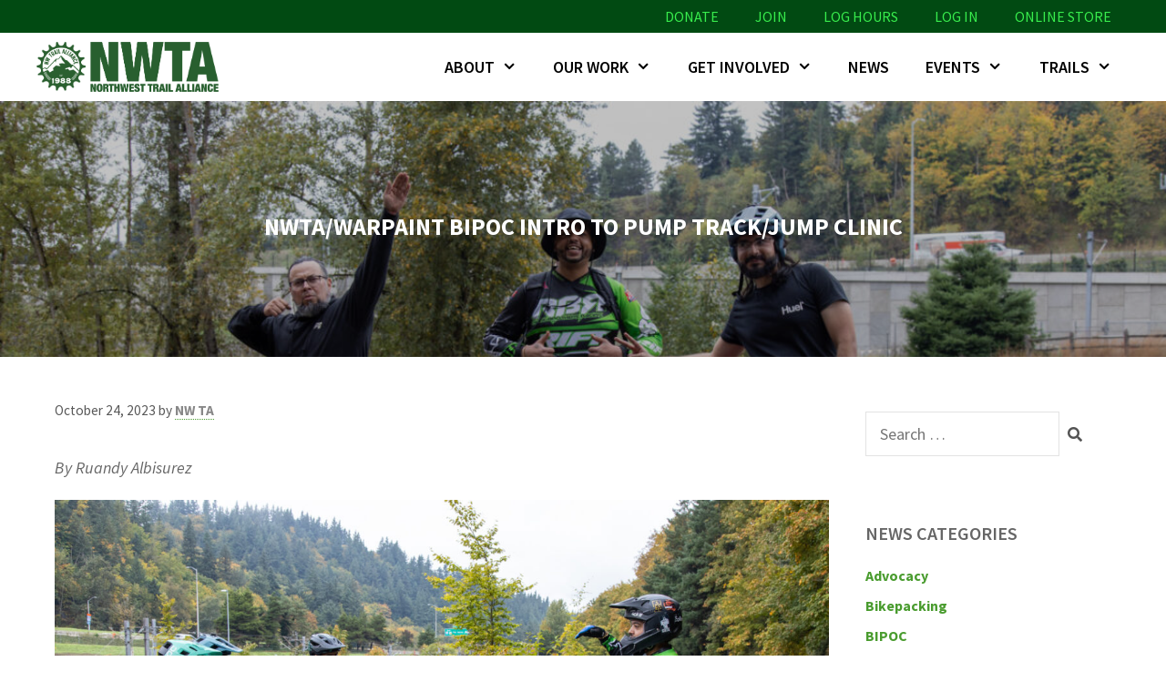

--- FILE ---
content_type: text/html; charset=UTF-8
request_url: https://nw-trail.org/nwta-warpaint-bipoc-intro-to-pump-track-jump-clinic/
body_size: 19891
content:
<!DOCTYPE html><html lang="en-US"><head><meta charset="UTF-8"><title>NWTA/Warpaint BIPOC Intro to Pump Track/Jump Clinic &#8211; Northwest Trail Alliance</title><meta name='robots' content='max-image-preview:large' /><style>img:is([sizes="auto" i], [sizes^="auto," i]) { contain-intrinsic-size: 3000px 1500px }</style><meta name="viewport" content="width=device-width, initial-scale=1"><link rel='dns-prefetch' href='//use.fontawesome.com' /><link rel='dns-prefetch' href='//www.googletagmanager.com' /><link href='https://fonts.gstatic.com' crossorigin rel='preconnect' /><link href='https://fonts.googleapis.com' crossorigin rel='preconnect' /><link rel="alternate" type="application/rss+xml" title="Northwest Trail Alliance &raquo; Feed" href="https://nw-trail.org/feed/" /><link rel="alternate" type="text/calendar" title="Northwest Trail Alliance &raquo; iCal Feed" href="https://nw-trail.org/events/?ical=1" /> <script>window._wpemojiSettings = {"baseUrl":"https:\/\/s.w.org\/images\/core\/emoji\/16.0.1\/72x72\/","ext":".png","svgUrl":"https:\/\/s.w.org\/images\/core\/emoji\/16.0.1\/svg\/","svgExt":".svg","source":{"concatemoji":"https:\/\/nw-trail.org\/wp-includes\/js\/wp-emoji-release.min.js?ver=6.8.3"}};
/*! This file is auto-generated */
!function(s,n){var o,i,e;function c(e){try{var t={supportTests:e,timestamp:(new Date).valueOf()};sessionStorage.setItem(o,JSON.stringify(t))}catch(e){}}function p(e,t,n){e.clearRect(0,0,e.canvas.width,e.canvas.height),e.fillText(t,0,0);var t=new Uint32Array(e.getImageData(0,0,e.canvas.width,e.canvas.height).data),a=(e.clearRect(0,0,e.canvas.width,e.canvas.height),e.fillText(n,0,0),new Uint32Array(e.getImageData(0,0,e.canvas.width,e.canvas.height).data));return t.every(function(e,t){return e===a[t]})}function u(e,t){e.clearRect(0,0,e.canvas.width,e.canvas.height),e.fillText(t,0,0);for(var n=e.getImageData(16,16,1,1),a=0;a<n.data.length;a++)if(0!==n.data[a])return!1;return!0}function f(e,t,n,a){switch(t){case"flag":return n(e,"\ud83c\udff3\ufe0f\u200d\u26a7\ufe0f","\ud83c\udff3\ufe0f\u200b\u26a7\ufe0f")?!1:!n(e,"\ud83c\udde8\ud83c\uddf6","\ud83c\udde8\u200b\ud83c\uddf6")&&!n(e,"\ud83c\udff4\udb40\udc67\udb40\udc62\udb40\udc65\udb40\udc6e\udb40\udc67\udb40\udc7f","\ud83c\udff4\u200b\udb40\udc67\u200b\udb40\udc62\u200b\udb40\udc65\u200b\udb40\udc6e\u200b\udb40\udc67\u200b\udb40\udc7f");case"emoji":return!a(e,"\ud83e\udedf")}return!1}function g(e,t,n,a){var r="undefined"!=typeof WorkerGlobalScope&&self instanceof WorkerGlobalScope?new OffscreenCanvas(300,150):s.createElement("canvas"),o=r.getContext("2d",{willReadFrequently:!0}),i=(o.textBaseline="top",o.font="600 32px Arial",{});return e.forEach(function(e){i[e]=t(o,e,n,a)}),i}function t(e){var t=s.createElement("script");t.src=e,t.defer=!0,s.head.appendChild(t)}"undefined"!=typeof Promise&&(o="wpEmojiSettingsSupports",i=["flag","emoji"],n.supports={everything:!0,everythingExceptFlag:!0},e=new Promise(function(e){s.addEventListener("DOMContentLoaded",e,{once:!0})}),new Promise(function(t){var n=function(){try{var e=JSON.parse(sessionStorage.getItem(o));if("object"==typeof e&&"number"==typeof e.timestamp&&(new Date).valueOf()<e.timestamp+604800&&"object"==typeof e.supportTests)return e.supportTests}catch(e){}return null}();if(!n){if("undefined"!=typeof Worker&&"undefined"!=typeof OffscreenCanvas&&"undefined"!=typeof URL&&URL.createObjectURL&&"undefined"!=typeof Blob)try{var e="postMessage("+g.toString()+"("+[JSON.stringify(i),f.toString(),p.toString(),u.toString()].join(",")+"));",a=new Blob([e],{type:"text/javascript"}),r=new Worker(URL.createObjectURL(a),{name:"wpTestEmojiSupports"});return void(r.onmessage=function(e){c(n=e.data),r.terminate(),t(n)})}catch(e){}c(n=g(i,f,p,u))}t(n)}).then(function(e){for(var t in e)n.supports[t]=e[t],n.supports.everything=n.supports.everything&&n.supports[t],"flag"!==t&&(n.supports.everythingExceptFlag=n.supports.everythingExceptFlag&&n.supports[t]);n.supports.everythingExceptFlag=n.supports.everythingExceptFlag&&!n.supports.flag,n.DOMReady=!1,n.readyCallback=function(){n.DOMReady=!0}}).then(function(){return e}).then(function(){var e;n.supports.everything||(n.readyCallback(),(e=n.source||{}).concatemoji?t(e.concatemoji):e.wpemoji&&e.twemoji&&(t(e.twemoji),t(e.wpemoji)))}))}((window,document),window._wpemojiSettings);</script> <!--noptimize--><script id="bozz1-ready">
			window.advanced_ads_ready=function(e,a){a=a||"complete";var d=function(e){return"interactive"===a?"loading"!==e:"complete"===e};d(document.readyState)?e():document.addEventListener("readystatechange",(function(a){d(a.target.readyState)&&e()}),{once:"interactive"===a})},window.advanced_ads_ready_queue=window.advanced_ads_ready_queue||[];		</script>
		<!--/noptimize--><link rel='stylesheet' id='generate-fonts-css' href='//fonts.googleapis.com/css?family=Source+Sans+Pro:200,200italic,300,300italic,regular,italic,600,600italic,700,700italic,900,900italic|Montserrat:100,100italic,200,200italic,300,300italic,regular,italic,500,500italic,600,600italic,700,700italic,800,800italic,900,900italic' media='all' /><style id='wp-emoji-styles-inline-css'>img.wp-smiley, img.emoji {
		display: inline !important;
		border: none !important;
		box-shadow: none !important;
		height: 1em !important;
		width: 1em !important;
		margin: 0 0.07em !important;
		vertical-align: -0.1em !important;
		background: none !important;
		padding: 0 !important;
	}</style><link rel='stylesheet' id='wp-block-library-css' href='https://nw-trail.org/wp-includes/css/dist/block-library/style.min.css?ver=6.8.3' media='all' /><style id='classic-theme-styles-inline-css'>/*! This file is auto-generated */
.wp-block-button__link{color:#fff;background-color:#32373c;border-radius:9999px;box-shadow:none;text-decoration:none;padding:calc(.667em + 2px) calc(1.333em + 2px);font-size:1.125em}.wp-block-file__button{background:#32373c;color:#fff;text-decoration:none}</style><style id='font-awesome-svg-styles-default-inline-css'>.svg-inline--fa {
  display: inline-block;
  height: 1em;
  overflow: visible;
  vertical-align: -.125em;
}</style><link rel='stylesheet' id='font-awesome-svg-styles-css' href='https://nw-trail.org/wp-content/uploads/font-awesome/v5.13.0/css/svg-with-js.css' media='all' /><style id='font-awesome-svg-styles-inline-css'>.wp-block-font-awesome-icon svg::before,
   .wp-rich-text-font-awesome-icon svg::before {content: unset;}</style><style id='global-styles-inline-css'>:root{--wp--preset--aspect-ratio--square: 1;--wp--preset--aspect-ratio--4-3: 4/3;--wp--preset--aspect-ratio--3-4: 3/4;--wp--preset--aspect-ratio--3-2: 3/2;--wp--preset--aspect-ratio--2-3: 2/3;--wp--preset--aspect-ratio--16-9: 16/9;--wp--preset--aspect-ratio--9-16: 9/16;--wp--preset--color--black: #000000;--wp--preset--color--cyan-bluish-gray: #abb8c3;--wp--preset--color--white: #ffffff;--wp--preset--color--pale-pink: #f78da7;--wp--preset--color--vivid-red: #cf2e2e;--wp--preset--color--luminous-vivid-orange: #ff6900;--wp--preset--color--luminous-vivid-amber: #fcb900;--wp--preset--color--light-green-cyan: #7bdcb5;--wp--preset--color--vivid-green-cyan: #00d084;--wp--preset--color--pale-cyan-blue: #8ed1fc;--wp--preset--color--vivid-cyan-blue: #0693e3;--wp--preset--color--vivid-purple: #9b51e0;--wp--preset--color--contrast: var(--contrast);--wp--preset--color--contrast-2: var(--contrast-2);--wp--preset--color--contrast-3: var(--contrast-3);--wp--preset--color--base: var(--base);--wp--preset--color--base-2: var(--base-2);--wp--preset--color--base-3: var(--base-3);--wp--preset--color--accent: var(--accent);--wp--preset--gradient--vivid-cyan-blue-to-vivid-purple: linear-gradient(135deg,rgba(6,147,227,1) 0%,rgb(155,81,224) 100%);--wp--preset--gradient--light-green-cyan-to-vivid-green-cyan: linear-gradient(135deg,rgb(122,220,180) 0%,rgb(0,208,130) 100%);--wp--preset--gradient--luminous-vivid-amber-to-luminous-vivid-orange: linear-gradient(135deg,rgba(252,185,0,1) 0%,rgba(255,105,0,1) 100%);--wp--preset--gradient--luminous-vivid-orange-to-vivid-red: linear-gradient(135deg,rgba(255,105,0,1) 0%,rgb(207,46,46) 100%);--wp--preset--gradient--very-light-gray-to-cyan-bluish-gray: linear-gradient(135deg,rgb(238,238,238) 0%,rgb(169,184,195) 100%);--wp--preset--gradient--cool-to-warm-spectrum: linear-gradient(135deg,rgb(74,234,220) 0%,rgb(151,120,209) 20%,rgb(207,42,186) 40%,rgb(238,44,130) 60%,rgb(251,105,98) 80%,rgb(254,248,76) 100%);--wp--preset--gradient--blush-light-purple: linear-gradient(135deg,rgb(255,206,236) 0%,rgb(152,150,240) 100%);--wp--preset--gradient--blush-bordeaux: linear-gradient(135deg,rgb(254,205,165) 0%,rgb(254,45,45) 50%,rgb(107,0,62) 100%);--wp--preset--gradient--luminous-dusk: linear-gradient(135deg,rgb(255,203,112) 0%,rgb(199,81,192) 50%,rgb(65,88,208) 100%);--wp--preset--gradient--pale-ocean: linear-gradient(135deg,rgb(255,245,203) 0%,rgb(182,227,212) 50%,rgb(51,167,181) 100%);--wp--preset--gradient--electric-grass: linear-gradient(135deg,rgb(202,248,128) 0%,rgb(113,206,126) 100%);--wp--preset--gradient--midnight: linear-gradient(135deg,rgb(2,3,129) 0%,rgb(40,116,252) 100%);--wp--preset--font-size--small: 13px;--wp--preset--font-size--medium: 20px;--wp--preset--font-size--large: 36px;--wp--preset--font-size--x-large: 42px;--wp--preset--spacing--20: 0.44rem;--wp--preset--spacing--30: 0.67rem;--wp--preset--spacing--40: 1rem;--wp--preset--spacing--50: 1.5rem;--wp--preset--spacing--60: 2.25rem;--wp--preset--spacing--70: 3.38rem;--wp--preset--spacing--80: 5.06rem;--wp--preset--shadow--natural: 6px 6px 9px rgba(0, 0, 0, 0.2);--wp--preset--shadow--deep: 12px 12px 50px rgba(0, 0, 0, 0.4);--wp--preset--shadow--sharp: 6px 6px 0px rgba(0, 0, 0, 0.2);--wp--preset--shadow--outlined: 6px 6px 0px -3px rgba(255, 255, 255, 1), 6px 6px rgba(0, 0, 0, 1);--wp--preset--shadow--crisp: 6px 6px 0px rgba(0, 0, 0, 1);}:where(.is-layout-flex){gap: 0.5em;}:where(.is-layout-grid){gap: 0.5em;}body .is-layout-flex{display: flex;}.is-layout-flex{flex-wrap: wrap;align-items: center;}.is-layout-flex > :is(*, div){margin: 0;}body .is-layout-grid{display: grid;}.is-layout-grid > :is(*, div){margin: 0;}:where(.wp-block-columns.is-layout-flex){gap: 2em;}:where(.wp-block-columns.is-layout-grid){gap: 2em;}:where(.wp-block-post-template.is-layout-flex){gap: 1.25em;}:where(.wp-block-post-template.is-layout-grid){gap: 1.25em;}.has-black-color{color: var(--wp--preset--color--black) !important;}.has-cyan-bluish-gray-color{color: var(--wp--preset--color--cyan-bluish-gray) !important;}.has-white-color{color: var(--wp--preset--color--white) !important;}.has-pale-pink-color{color: var(--wp--preset--color--pale-pink) !important;}.has-vivid-red-color{color: var(--wp--preset--color--vivid-red) !important;}.has-luminous-vivid-orange-color{color: var(--wp--preset--color--luminous-vivid-orange) !important;}.has-luminous-vivid-amber-color{color: var(--wp--preset--color--luminous-vivid-amber) !important;}.has-light-green-cyan-color{color: var(--wp--preset--color--light-green-cyan) !important;}.has-vivid-green-cyan-color{color: var(--wp--preset--color--vivid-green-cyan) !important;}.has-pale-cyan-blue-color{color: var(--wp--preset--color--pale-cyan-blue) !important;}.has-vivid-cyan-blue-color{color: var(--wp--preset--color--vivid-cyan-blue) !important;}.has-vivid-purple-color{color: var(--wp--preset--color--vivid-purple) !important;}.has-black-background-color{background-color: var(--wp--preset--color--black) !important;}.has-cyan-bluish-gray-background-color{background-color: var(--wp--preset--color--cyan-bluish-gray) !important;}.has-white-background-color{background-color: var(--wp--preset--color--white) !important;}.has-pale-pink-background-color{background-color: var(--wp--preset--color--pale-pink) !important;}.has-vivid-red-background-color{background-color: var(--wp--preset--color--vivid-red) !important;}.has-luminous-vivid-orange-background-color{background-color: var(--wp--preset--color--luminous-vivid-orange) !important;}.has-luminous-vivid-amber-background-color{background-color: var(--wp--preset--color--luminous-vivid-amber) !important;}.has-light-green-cyan-background-color{background-color: var(--wp--preset--color--light-green-cyan) !important;}.has-vivid-green-cyan-background-color{background-color: var(--wp--preset--color--vivid-green-cyan) !important;}.has-pale-cyan-blue-background-color{background-color: var(--wp--preset--color--pale-cyan-blue) !important;}.has-vivid-cyan-blue-background-color{background-color: var(--wp--preset--color--vivid-cyan-blue) !important;}.has-vivid-purple-background-color{background-color: var(--wp--preset--color--vivid-purple) !important;}.has-black-border-color{border-color: var(--wp--preset--color--black) !important;}.has-cyan-bluish-gray-border-color{border-color: var(--wp--preset--color--cyan-bluish-gray) !important;}.has-white-border-color{border-color: var(--wp--preset--color--white) !important;}.has-pale-pink-border-color{border-color: var(--wp--preset--color--pale-pink) !important;}.has-vivid-red-border-color{border-color: var(--wp--preset--color--vivid-red) !important;}.has-luminous-vivid-orange-border-color{border-color: var(--wp--preset--color--luminous-vivid-orange) !important;}.has-luminous-vivid-amber-border-color{border-color: var(--wp--preset--color--luminous-vivid-amber) !important;}.has-light-green-cyan-border-color{border-color: var(--wp--preset--color--light-green-cyan) !important;}.has-vivid-green-cyan-border-color{border-color: var(--wp--preset--color--vivid-green-cyan) !important;}.has-pale-cyan-blue-border-color{border-color: var(--wp--preset--color--pale-cyan-blue) !important;}.has-vivid-cyan-blue-border-color{border-color: var(--wp--preset--color--vivid-cyan-blue) !important;}.has-vivid-purple-border-color{border-color: var(--wp--preset--color--vivid-purple) !important;}.has-vivid-cyan-blue-to-vivid-purple-gradient-background{background: var(--wp--preset--gradient--vivid-cyan-blue-to-vivid-purple) !important;}.has-light-green-cyan-to-vivid-green-cyan-gradient-background{background: var(--wp--preset--gradient--light-green-cyan-to-vivid-green-cyan) !important;}.has-luminous-vivid-amber-to-luminous-vivid-orange-gradient-background{background: var(--wp--preset--gradient--luminous-vivid-amber-to-luminous-vivid-orange) !important;}.has-luminous-vivid-orange-to-vivid-red-gradient-background{background: var(--wp--preset--gradient--luminous-vivid-orange-to-vivid-red) !important;}.has-very-light-gray-to-cyan-bluish-gray-gradient-background{background: var(--wp--preset--gradient--very-light-gray-to-cyan-bluish-gray) !important;}.has-cool-to-warm-spectrum-gradient-background{background: var(--wp--preset--gradient--cool-to-warm-spectrum) !important;}.has-blush-light-purple-gradient-background{background: var(--wp--preset--gradient--blush-light-purple) !important;}.has-blush-bordeaux-gradient-background{background: var(--wp--preset--gradient--blush-bordeaux) !important;}.has-luminous-dusk-gradient-background{background: var(--wp--preset--gradient--luminous-dusk) !important;}.has-pale-ocean-gradient-background{background: var(--wp--preset--gradient--pale-ocean) !important;}.has-electric-grass-gradient-background{background: var(--wp--preset--gradient--electric-grass) !important;}.has-midnight-gradient-background{background: var(--wp--preset--gradient--midnight) !important;}.has-small-font-size{font-size: var(--wp--preset--font-size--small) !important;}.has-medium-font-size{font-size: var(--wp--preset--font-size--medium) !important;}.has-large-font-size{font-size: var(--wp--preset--font-size--large) !important;}.has-x-large-font-size{font-size: var(--wp--preset--font-size--x-large) !important;}
:where(.wp-block-post-template.is-layout-flex){gap: 1.25em;}:where(.wp-block-post-template.is-layout-grid){gap: 1.25em;}
:where(.wp-block-columns.is-layout-flex){gap: 2em;}:where(.wp-block-columns.is-layout-grid){gap: 2em;}
:root :where(.wp-block-pullquote){font-size: 1.5em;line-height: 1.6;}</style><link rel='stylesheet' id='generate-style-css' href='https://nw-trail.org/wp-content/themes/generatepress/assets/css/all.min.css?ver=3.6.1' media='all' /><style id='generate-style-inline-css'>body{background-color:#ffffff;color:#4f4f4f;}a{color:#4a9c2f;}a:visited{color:#4a9c2f;}a:hover, a:focus, a:active{color:#53d63b;}body .grid-container{max-width:1200px;}.wp-block-group__inner-container{max-width:1200px;margin-left:auto;margin-right:auto;}.generate-back-to-top{font-size:20px;border-radius:3px;position:fixed;bottom:30px;right:30px;line-height:40px;width:40px;text-align:center;z-index:10;transition:opacity 300ms ease-in-out;opacity:0.1;transform:translateY(1000px);}.generate-back-to-top__show{opacity:1;transform:translateY(0);}:root{--contrast:#222222;--contrast-2:#575760;--contrast-3:#b2b2be;--base:#f0f0f0;--base-2:#f7f8f9;--base-3:#ffffff;--accent:#1e73be;}:root .has-contrast-color{color:var(--contrast);}:root .has-contrast-background-color{background-color:var(--contrast);}:root .has-contrast-2-color{color:var(--contrast-2);}:root .has-contrast-2-background-color{background-color:var(--contrast-2);}:root .has-contrast-3-color{color:var(--contrast-3);}:root .has-contrast-3-background-color{background-color:var(--contrast-3);}:root .has-base-color{color:var(--base);}:root .has-base-background-color{background-color:var(--base);}:root .has-base-2-color{color:var(--base-2);}:root .has-base-2-background-color{background-color:var(--base-2);}:root .has-base-3-color{color:var(--base-3);}:root .has-base-3-background-color{background-color:var(--base-3);}:root .has-accent-color{color:var(--accent);}:root .has-accent-background-color{background-color:var(--accent);}body, button, input, select, textarea{font-family:"Source Sans Pro", sans-serif;font-size:18px;}body{line-height:1.8;}p{margin-bottom:1.1em;}.entry-content > [class*="wp-block-"]:not(:last-child):not(.wp-block-heading){margin-bottom:1.1em;}.top-bar{font-family:"Montserrat", sans-serif;font-weight:600;text-transform:uppercase;font-size:14px;}.main-navigation a, .menu-toggle{font-family:"Source Sans Pro", sans-serif;font-weight:600;text-transform:uppercase;font-size:18px;}.main-navigation .main-nav ul ul li a{font-size:15px;}.widget-title{font-weight:600;text-transform:uppercase;margin-bottom:17px;}.sidebar .widget, .footer-widgets .widget{font-size:16px;}button:not(.menu-toggle),html input[type="button"],input[type="reset"],input[type="submit"],.button,.wp-block-button .wp-block-button__link{font-weight:600;text-transform:uppercase;font-size:16px;}h1{font-family:"Source Sans Pro", sans-serif;font-weight:700;text-transform:uppercase;font-size:26px;}h2{font-weight:600;font-size:24px;line-height:1.4em;}h3{font-weight:600;text-transform:uppercase;font-size:20px;line-height:1.5em;}h4{font-family:"Source Sans Pro", sans-serif;font-weight:600;text-transform:uppercase;font-size:18px;line-height:1.5em;}h5{font-family:"Source Sans Pro", sans-serif;font-weight:600;font-size:18px;line-height:1.5em;}h6{font-family:"Source Sans Pro", sans-serif;font-weight:600;font-size:16px;line-height:1.5em;}.site-info{font-size:14px;}@media (max-width:768px){.main-title{font-size:30px;}h1{font-size:24px;}h2{font-size:20px;}}.top-bar{background-color:rgba(5,188,191,0.5);color:#ffffff;}.top-bar a{color:#124c75;}.top-bar a:hover{color:#ffffff;}.site-header{background-color:#ffffff;color:#444444;}.site-header a{color:#05bcbf;}.site-header a:hover{color:#08cec7;}.main-title a,.main-title a:hover{color:#000000;}.site-description{color:#8a8a8a;}.mobile-menu-control-wrapper .menu-toggle,.mobile-menu-control-wrapper .menu-toggle:hover,.mobile-menu-control-wrapper .menu-toggle:focus,.has-inline-mobile-toggle #site-navigation.toggled{background-color:rgba(0, 0, 0, 0.02);}.main-navigation,.main-navigation ul ul{background-color:#ffffff;}.main-navigation .main-nav ul li a, .main-navigation .menu-toggle, .main-navigation .menu-bar-items{color:#000000;}.main-navigation .main-nav ul li:not([class*="current-menu-"]):hover > a, .main-navigation .main-nav ul li:not([class*="current-menu-"]):focus > a, .main-navigation .main-nav ul li.sfHover:not([class*="current-menu-"]) > a, .main-navigation .menu-bar-item:hover > a, .main-navigation .menu-bar-item.sfHover > a{color:#014c00;background-color:#ffffff;}button.menu-toggle:hover,button.menu-toggle:focus,.main-navigation .mobile-bar-items a,.main-navigation .mobile-bar-items a:hover,.main-navigation .mobile-bar-items a:focus{color:#000000;}.main-navigation .main-nav ul li[class*="current-menu-"] > a{color:#014c00;background-color:#ffffff;}.navigation-search input[type="search"],.navigation-search input[type="search"]:active, .navigation-search input[type="search"]:focus, .main-navigation .main-nav ul li.search-item.active > a, .main-navigation .menu-bar-items .search-item.active > a{color:#014c00;background-color:#ffffff;}.main-navigation ul ul{background-color:#f6f9fc;}.main-navigation .main-nav ul ul li a{color:#000000;}.main-navigation .main-nav ul ul li:not([class*="current-menu-"]):hover > a,.main-navigation .main-nav ul ul li:not([class*="current-menu-"]):focus > a, .main-navigation .main-nav ul ul li.sfHover:not([class*="current-menu-"]) > a{color:#014c00;background-color:#f6f9fc;}.main-navigation .main-nav ul ul li[class*="current-menu-"] > a{color:#014c00;background-color:#f6f9fc;}.separate-containers .inside-article, .separate-containers .comments-area, .separate-containers .page-header, .one-container .container, .separate-containers .paging-navigation, .inside-page-header{color:#666666;background-color:#ffffff;}.inside-article a,.paging-navigation a,.comments-area a,.page-header a{color:#4a9c2f;}.inside-article a:hover,.paging-navigation a:hover,.comments-area a:hover,.page-header a:hover{color:#33721d;}.entry-header h1,.page-header h1{color:#666666;}.entry-title a{color:#4a9c2f;}.entry-title a:hover{color:#32661e;}.entry-meta{color:#595959;}.entry-meta a{color:#888888;}.entry-meta a:hover{color:#999999;}h1{color:#3f4454;}h2{color:#3f4454;}h3{color:#3f4454;}h4{color:#666666;}h5{color:#666666;}.sidebar .widget{color:#545454;background-color:#ffffff;}.sidebar .widget a{color:#4a9c2f;}.sidebar .widget a:hover{color:#377021;}.sidebar .widget .widget-title{color:#666666;}.footer-widgets{color:#f9f9f9;background-color:#020202;}.footer-widgets a{color:#39d306;}.footer-widgets a:hover{color:#58f74a;}.footer-widgets .widget-title{color:#ffffff;}.site-info{color:#ffffff;background-color:#020202;}.site-info a{color:#39d306;}.site-info a:hover{color:#58f74a;}.footer-bar .widget_nav_menu .current-menu-item a{color:#58f74a;}input[type="text"],input[type="email"],input[type="url"],input[type="password"],input[type="search"],input[type="tel"],input[type="number"],textarea,select{color:#666666;background-color:#ffffff;border-color:#e3e3e3;}input[type="text"]:focus,input[type="email"]:focus,input[type="url"]:focus,input[type="password"]:focus,input[type="search"]:focus,input[type="tel"]:focus,input[type="number"]:focus,textarea:focus,select:focus{color:#666666;background-color:#ffffff;border-color:#e3e3e3;}button,html input[type="button"],input[type="reset"],input[type="submit"],a.button,a.wp-block-button__link:not(.has-background){color:#ffffff;background-color:#016000;}button:hover,html input[type="button"]:hover,input[type="reset"]:hover,input[type="submit"]:hover,a.button:hover,button:focus,html input[type="button"]:focus,input[type="reset"]:focus,input[type="submit"]:focus,a.button:focus,a.wp-block-button__link:not(.has-background):active,a.wp-block-button__link:not(.has-background):focus,a.wp-block-button__link:not(.has-background):hover{color:#ffffff;background-color:#014c00;}a.generate-back-to-top{background-color:#144902;color:#ffffff;}a.generate-back-to-top:hover,a.generate-back-to-top:focus{background-color:#1add08;color:#ffffff;}:root{--gp-search-modal-bg-color:var(--base-3);--gp-search-modal-text-color:var(--contrast);--gp-search-modal-overlay-bg-color:rgba(0,0,0,0.2);}@media (max-width: 768px){.main-navigation .menu-bar-item:hover > a, .main-navigation .menu-bar-item.sfHover > a{background:none;color:#000000;}}.inside-top-bar{padding:8px 20px 8px 20px;}.inside-header{padding:10px 20px 10px 20px;}.separate-containers .inside-article, .separate-containers .comments-area, .separate-containers .page-header, .separate-containers .paging-navigation, .one-container .site-content, .inside-page-header{padding:40px 20px 40px 20px;}.site-main .wp-block-group__inner-container{padding:40px 20px 40px 20px;}.entry-content .alignwide, body:not(.no-sidebar) .entry-content .alignfull{margin-left:-20px;width:calc(100% + 40px);max-width:calc(100% + 40px);}.one-container.right-sidebar .site-main,.one-container.both-right .site-main{margin-right:20px;}.one-container.left-sidebar .site-main,.one-container.both-left .site-main{margin-left:20px;}.one-container.both-sidebars .site-main{margin:0px 20px 0px 20px;}.separate-containers .widget, .separate-containers .site-main > *, .separate-containers .page-header, .widget-area .main-navigation{margin-bottom:0px;}.separate-containers .site-main{margin:0px;}.both-right.separate-containers .inside-left-sidebar{margin-right:0px;}.both-right.separate-containers .inside-right-sidebar{margin-left:0px;}.both-left.separate-containers .inside-left-sidebar{margin-right:0px;}.both-left.separate-containers .inside-right-sidebar{margin-left:0px;}.separate-containers .page-header-image, .separate-containers .page-header-contained, .separate-containers .page-header-image-single, .separate-containers .page-header-content-single{margin-top:0px;}.separate-containers .inside-right-sidebar, .separate-containers .inside-left-sidebar{margin-top:0px;margin-bottom:0px;}.main-navigation .main-nav ul li a,.menu-toggle,.main-navigation .mobile-bar-items a{line-height:75px;}.navigation-search input[type="search"]{height:75px;}.rtl .menu-item-has-children .dropdown-menu-toggle{padding-left:20px;}.rtl .main-navigation .main-nav ul li.menu-item-has-children > a{padding-right:20px;}.widget-area .widget{padding:20px;}.site-info{padding:10px 60px 10px 60px;}@media (max-width:768px){.separate-containers .inside-article, .separate-containers .comments-area, .separate-containers .page-header, .separate-containers .paging-navigation, .one-container .site-content, .inside-page-header{padding:10px;}.site-main .wp-block-group__inner-container{padding:10px;}.site-info{padding-right:10px;padding-left:10px;}.entry-content .alignwide, body:not(.no-sidebar) .entry-content .alignfull{margin-left:-10px;width:calc(100% + 20px);max-width:calc(100% + 20px);}}@media (max-width: 768px){.main-navigation .menu-toggle,.main-navigation .mobile-bar-items,.sidebar-nav-mobile:not(#sticky-placeholder){display:block;}.main-navigation ul,.gen-sidebar-nav{display:none;}[class*="nav-float-"] .site-header .inside-header > *{float:none;clear:both;}}
.dynamic-author-image-rounded{border-radius:100%;}.dynamic-featured-image, .dynamic-author-image{vertical-align:middle;}.one-container.blog .dynamic-content-template:not(:last-child), .one-container.archive .dynamic-content-template:not(:last-child){padding-bottom:0px;}.dynamic-entry-excerpt > p:last-child{margin-bottom:0px;}
.main-navigation .main-nav ul li a,.menu-toggle,.main-navigation .mobile-bar-items a{transition: line-height 300ms ease}.main-navigation.toggled .main-nav > ul{background-color: #ffffff}
.navigation-branding .main-title{font-weight:bold;text-transform:none;font-size:25px;}@media (max-width: 768px){.main-navigation:not(.slideout-navigation) a, .main-navigation .menu-toggle, .main-navigation .menu-bar-items{font-size:15px;}.main-navigation:not(.slideout-navigation) .main-nav ul ul li a{font-size:14px;}.navigation-branding .main-title{font-size:30px;}}
.page-hero{background-color:rgba(7,7,7,0.24);background-image:url(https://nw-trail.org/wp-content/uploads/2023/10/bipoc-skills-clinic-10.21.23-86.jpg);background-size:cover;background-image:linear-gradient(0deg, rgba(7,7,7,0.24),rgba(7,7,7,0.24)), url(https://nw-trail.org/wp-content/uploads/2023/10/bipoc-skills-clinic-10.21.23-86.jpg);background-position:center top;background-repeat:no-repeat;color:#ffffff;padding-top:10%;padding-right:20px;padding-bottom:10%;padding-left:20px;text-align:center;box-sizing:border-box;}.page-hero h1, .page-hero h2, .page-hero h3, .page-hero h4, .page-hero h5, .page-hero h6{color:#ffffff;}.inside-page-hero > *:last-child{margin-bottom:0px;}.page-hero time.updated{display:none;}.page-hero{padding-top:calc(10% + 105px);}.header-wrap{position:absolute;left:0px;right:0px;z-index:10;}.header-wrap .site-header{background:transparent;}.header-wrap .toggled .main-title a, .header-wrap .toggled .main-title a:hover, .header-wrap .toggled .main-title a:visited, .header-wrap .navigation-stick .main-title a, .header-wrap .navigation-stick .main-title a:hover, .header-wrap .navigation-stick .main-title a:visited{color:#000000;}@media (max-width:768px){.page-hero{padding-top:calc(10% + 70px);}}
@media (max-width: 768px){.main-navigation .menu-toggle,.main-navigation .mobile-bar-items a,.main-navigation .menu-bar-item > a{padding-left:24px;padding-right:24px;}.main-navigation .main-nav ul li a,.main-navigation .menu-toggle,.main-navigation .mobile-bar-items a,.main-navigation .menu-bar-item > a{line-height:60px;}.main-navigation .site-logo.navigation-logo img, .mobile-header-navigation .site-logo.mobile-header-logo img, .navigation-search input[type="search"]{height:60px;}}@media (max-width: 1024px),(min-width:1025px){.main-navigation.sticky-navigation-transition .main-nav > ul > li > a,.sticky-navigation-transition .menu-toggle,.main-navigation.sticky-navigation-transition .mobile-bar-items a, .sticky-navigation-transition .navigation-branding .main-title{line-height:50px;}.main-navigation.sticky-navigation-transition .site-logo img, .main-navigation.sticky-navigation-transition .navigation-search input[type="search"], .main-navigation.sticky-navigation-transition .navigation-branding img{height:50px;}}.main-navigation.slideout-navigation .main-nav > ul > li > a{line-height:60px;}</style><link rel='stylesheet' id='generate-font-icons-css' href='https://nw-trail.org/wp-content/themes/generatepress/assets/css/components/font-icons.min.css?ver=3.6.1' media='all' /><link rel='stylesheet' id='generate-child-css' href='https://nw-trail.org/wp-content/themes/nwta/style.css?ver=1662683892' media='all' /><link rel='stylesheet' id='font-awesome-official-css' href='https://use.fontawesome.com/releases/v5.13.0/css/all.css' media='all' integrity="sha384-Bfad6CLCknfcloXFOyFnlgtENryhrpZCe29RTifKEixXQZ38WheV+i/6YWSzkz3V" crossorigin="anonymous" /><link rel='stylesheet' id='unslider-css-css' href='https://nw-trail.org/wp-content/plugins/advanced-ads-slider/public/assets/css/unslider.css?ver=2.0.1' media='all' /><link rel='stylesheet' id='slider-css-css' href='https://nw-trail.org/wp-content/plugins/advanced-ads-slider/public/assets/css/slider.css?ver=2.0.1' media='all' /><link rel='stylesheet' id='generate-blog-images-css' href='https://nw-trail.org/wp-content/plugins/gp-premium/blog/functions/css/featured-images.min.css?ver=2.5.5' media='all' /><link rel='stylesheet' id='generate-secondary-nav-css' href='https://nw-trail.org/wp-content/plugins/gp-premium/secondary-nav/functions/css/style.min.css?ver=2.5.5' media='all' /><style id='generate-secondary-nav-inline-css'>.secondary-navigation{background-color:#014a12;}.secondary-navigation .main-nav ul li a,.secondary-navigation .menu-toggle,.secondary-menu-bar-items .menu-bar-item > a{color:#38ed4d;text-transform:uppercase;font-size:16px;line-height:36px;}.secondary-navigation .secondary-menu-bar-items{color:#38ed4d;font-size:16px;}button.secondary-menu-toggle:hover,button.secondary-menu-toggle:focus{color:#38ed4d;}.widget-area .secondary-navigation{margin-bottom:0px;}.secondary-navigation ul ul{background-color:#303030;top:auto;}.secondary-navigation .main-nav ul ul li a{color:#ffffff;font-size:15px;}.secondary-navigation .main-nav ul li:not([class*="current-menu-"]):hover > a, .secondary-navigation .main-nav ul li:not([class*="current-menu-"]):focus > a, .secondary-navigation .main-nav ul li.sfHover:not([class*="current-menu-"]) > a, .secondary-menu-bar-items .menu-bar-item:hover > a{color:#ffffff;background-color:#303030;}.secondary-navigation .main-nav ul ul li:not([class*="current-menu-"]):hover > a,.secondary-navigation .main-nav ul ul li:not([class*="current-menu-"]):focus > a,.secondary-navigation .main-nav ul ul li.sfHover:not([class*="current-menu-"]) > a{color:#ffffff;background-color:#474747;}.secondary-navigation .main-nav ul li[class*="current-menu-"] > a{color:#222222;background-color:#ffffff;}.secondary-navigation .main-nav ul ul li[class*="current-menu-"] > a{color:#ffffff;background-color:#474747;}@media (max-width: 768px) {.secondary-menu-bar-items .menu-bar-item:hover > a{background: none;color: #38ed4d;}}</style><link rel='stylesheet' id='generate-sticky-css' href='https://nw-trail.org/wp-content/plugins/gp-premium/menu-plus/functions/css/sticky.min.css?ver=2.5.5' media='all' /><link rel='stylesheet' id='generate-offside-css' href='https://nw-trail.org/wp-content/plugins/gp-premium/menu-plus/functions/css/offside.min.css?ver=2.5.5' media='all' /><style id='generate-offside-inline-css'>:root{--gp-slideout-width:265px;}.slideout-navigation.main-navigation{background-color:#014a12;}.slideout-navigation.main-navigation .main-nav ul li a{color:#ffffff;font-weight:600;text-transform:uppercase;font-size:15px;}.slideout-navigation.main-navigation ul ul{background-color:#014a12;}.slideout-navigation.main-navigation.do-overlay .main-nav ul ul li a{font-size:1em;font-size:14px;}@media (max-width:768px){.slideout-navigation.main-navigation .main-nav ul li a{font-size:15px;}.slideout-navigation.main-navigation .main-nav ul ul li a{font-size:14px;}}.slideout-navigation.main-navigation .main-nav ul li:not([class*="current-menu-"]):hover > a, .slideout-navigation.main-navigation .main-nav ul li:not([class*="current-menu-"]):focus > a, .slideout-navigation.main-navigation .main-nav ul li.sfHover:not([class*="current-menu-"]) > a{color:#ffffff;background-color:#002102;}.slideout-navigation.main-navigation .main-nav ul ul li:not([class*="current-menu-"]):hover > a, .slideout-navigation.main-navigation .main-nav ul ul li:not([class*="current-menu-"]):focus > a, .slideout-navigation.main-navigation .main-nav ul ul li.sfHover:not([class*="current-menu-"]) > a{background-color:#002307;}.slideout-navigation.main-navigation .main-nav ul li[class*="current-menu-"] > a{color:#050505;background-color:#06e515;}.slideout-navigation, .slideout-navigation a{color:#ffffff;}.slideout-navigation button.slideout-exit{color:#ffffff;padding-left:20px;padding-right:20px;}.slideout-navigation .dropdown-menu-toggle:before{content:"\f107";}.slideout-navigation .sfHover > a .dropdown-menu-toggle:before{content:"\f106";}@media (max-width: 768px){.menu-bar-item.slideout-toggle{display:none;}}</style><link rel='stylesheet' id='gp-premium-icons-css' href='https://nw-trail.org/wp-content/plugins/gp-premium/general/icons/icons.min.css?ver=2.5.5' media='all' /><link rel='stylesheet' id='generate-navigation-branding-css' href='https://nw-trail.org/wp-content/plugins/gp-premium/menu-plus/functions/css/navigation-branding.min.css?ver=2.5.5' media='all' /><style id='generate-navigation-branding-inline-css'>@media (max-width: 768px){.site-header, #site-navigation, #sticky-navigation{display:none !important;opacity:0.0;}#mobile-header{display:block !important;width:100% !important;}#mobile-header .main-nav > ul{display:none;}#mobile-header.toggled .main-nav > ul, #mobile-header .menu-toggle, #mobile-header .mobile-bar-items{display:block;}#mobile-header .main-nav{-ms-flex:0 0 100%;flex:0 0 100%;-webkit-box-ordinal-group:5;-ms-flex-order:4;order:4;}}.main-navigation .sticky-navigation-logo, .main-navigation.navigation-stick .site-logo:not(.mobile-header-logo){display:none;}.main-navigation.navigation-stick .sticky-navigation-logo{display:block;}.navigation-branding img, .site-logo.mobile-header-logo img{height:75px;width:auto;}.navigation-branding .main-title{line-height:75px;}@media (max-width: 1210px){#site-navigation .navigation-branding, #sticky-navigation .navigation-branding{margin-left:10px;}}@media (max-width: 768px){.main-navigation:not(.slideout-navigation) .main-nav{-ms-flex:0 0 100%;flex:0 0 100%;}.main-navigation:not(.slideout-navigation) .inside-navigation{-ms-flex-wrap:wrap;flex-wrap:wrap;display:-webkit-box;display:-ms-flexbox;display:flex;}.nav-aligned-center .navigation-branding, .nav-aligned-left .navigation-branding{margin-right:auto;}.nav-aligned-center  .main-navigation.has-branding:not(.slideout-navigation) .inside-navigation .main-nav,.nav-aligned-center  .main-navigation.has-sticky-branding.navigation-stick .inside-navigation .main-nav,.nav-aligned-left  .main-navigation.has-branding:not(.slideout-navigation) .inside-navigation .main-nav,.nav-aligned-left  .main-navigation.has-sticky-branding.navigation-stick .inside-navigation .main-nav{margin-right:0px;}.navigation-branding img, .site-logo.mobile-header-logo{height:60px;}.navigation-branding .main-title{line-height:60px;}}</style><link rel='stylesheet' id='font-awesome-official-v4shim-css' href='https://use.fontawesome.com/releases/v5.13.0/css/v4-shims.css' media='all' integrity="sha384-/7iOrVBege33/9vHFYEtviVcxjUsNCqyeMnlW/Ms+PH8uRdFkKFmqf9CbVAN0Qef" crossorigin="anonymous" /><style id='font-awesome-official-v4shim-inline-css'>@font-face {
font-family: "FontAwesome";
font-display: block;
src: url("https://use.fontawesome.com/releases/v5.13.0/webfonts/fa-brands-400.eot"),
		url("https://use.fontawesome.com/releases/v5.13.0/webfonts/fa-brands-400.eot?#iefix") format("embedded-opentype"),
		url("https://use.fontawesome.com/releases/v5.13.0/webfonts/fa-brands-400.woff2") format("woff2"),
		url("https://use.fontawesome.com/releases/v5.13.0/webfonts/fa-brands-400.woff") format("woff"),
		url("https://use.fontawesome.com/releases/v5.13.0/webfonts/fa-brands-400.ttf") format("truetype"),
		url("https://use.fontawesome.com/releases/v5.13.0/webfonts/fa-brands-400.svg#fontawesome") format("svg");
}

@font-face {
font-family: "FontAwesome";
font-display: block;
src: url("https://use.fontawesome.com/releases/v5.13.0/webfonts/fa-solid-900.eot"),
		url("https://use.fontawesome.com/releases/v5.13.0/webfonts/fa-solid-900.eot?#iefix") format("embedded-opentype"),
		url("https://use.fontawesome.com/releases/v5.13.0/webfonts/fa-solid-900.woff2") format("woff2"),
		url("https://use.fontawesome.com/releases/v5.13.0/webfonts/fa-solid-900.woff") format("woff"),
		url("https://use.fontawesome.com/releases/v5.13.0/webfonts/fa-solid-900.ttf") format("truetype"),
		url("https://use.fontawesome.com/releases/v5.13.0/webfonts/fa-solid-900.svg#fontawesome") format("svg");
}

@font-face {
font-family: "FontAwesome";
font-display: block;
src: url("https://use.fontawesome.com/releases/v5.13.0/webfonts/fa-regular-400.eot"),
		url("https://use.fontawesome.com/releases/v5.13.0/webfonts/fa-regular-400.eot?#iefix") format("embedded-opentype"),
		url("https://use.fontawesome.com/releases/v5.13.0/webfonts/fa-regular-400.woff2") format("woff2"),
		url("https://use.fontawesome.com/releases/v5.13.0/webfonts/fa-regular-400.woff") format("woff"),
		url("https://use.fontawesome.com/releases/v5.13.0/webfonts/fa-regular-400.ttf") format("truetype"),
		url("https://use.fontawesome.com/releases/v5.13.0/webfonts/fa-regular-400.svg#fontawesome") format("svg");
unicode-range: U+F004-F005,U+F007,U+F017,U+F022,U+F024,U+F02E,U+F03E,U+F044,U+F057-F059,U+F06E,U+F070,U+F075,U+F07B-F07C,U+F080,U+F086,U+F089,U+F094,U+F09D,U+F0A0,U+F0A4-F0A7,U+F0C5,U+F0C7-F0C8,U+F0E0,U+F0EB,U+F0F3,U+F0F8,U+F0FE,U+F111,U+F118-F11A,U+F11C,U+F133,U+F144,U+F146,U+F14A,U+F14D-F14E,U+F150-F152,U+F15B-F15C,U+F164-F165,U+F185-F186,U+F191-F192,U+F1AD,U+F1C1-F1C9,U+F1CD,U+F1D8,U+F1E3,U+F1EA,U+F1F6,U+F1F9,U+F20A,U+F247-F249,U+F24D,U+F254-F25B,U+F25D,U+F267,U+F271-F274,U+F279,U+F28B,U+F28D,U+F2B5-F2B6,U+F2B9,U+F2BB,U+F2BD,U+F2C1-F2C2,U+F2D0,U+F2D2,U+F2DC,U+F2ED,U+F328,U+F358-F35B,U+F3A5,U+F3D1,U+F410,U+F4AD;
}</style> <script src="https://nw-trail.org/wp-includes/js/jquery/jquery.min.js?ver=3.7.1" id="jquery-core-js"></script> <script src="https://nw-trail.org/wp-includes/js/jquery/jquery-migrate.min.js?ver=3.4.1" id="jquery-migrate-js"></script> <link rel="https://api.w.org/" href="https://nw-trail.org/wp-json/" /><link rel="alternate" title="JSON" type="application/json" href="https://nw-trail.org/wp-json/wp/v2/posts/29726" /><link rel="EditURI" type="application/rsd+xml" title="RSD" href="https://nw-trail.org/xmlrpc.php?rsd" /><meta name="generator" content="WordPress 6.8.3" /><link rel="canonical" href="https://nw-trail.org/nwta-warpaint-bipoc-intro-to-pump-track-jump-clinic/" /><link rel='shortlink' href='https://nw-trail.org/?p=29726' /><link rel="alternate" title="oEmbed (JSON)" type="application/json+oembed" href="https://nw-trail.org/wp-json/oembed/1.0/embed?url=https%3A%2F%2Fnw-trail.org%2Fnwta-warpaint-bipoc-intro-to-pump-track-jump-clinic%2F" /><link rel="alternate" title="oEmbed (XML)" type="text/xml+oembed" href="https://nw-trail.org/wp-json/oembed/1.0/embed?url=https%3A%2F%2Fnw-trail.org%2Fnwta-warpaint-bipoc-intro-to-pump-track-jump-clinic%2F&#038;format=xml" /><meta name="generator" content="Site Kit by Google 1.168.0" /><meta name="tec-api-version" content="v1"><meta name="tec-api-origin" content="https://nw-trail.org"><link rel="alternate" href="https://nw-trail.org/wp-json/tribe/events/v1/" /><meta name="google-site-verification" content="plUqTxzZs1kwmCGtgewxdf-iqSWdSHNhSr_VnuiWbxU"> <script async src="https://www.googletagmanager.com/gtag/js?id=G-G9MBNQN56P"></script> <script>window.dataLayer = window.dataLayer || [];
  function gtag(){dataLayer.push(arguments);}
  gtag('js', new Date());

  gtag('config', 'G-G9MBNQN56P');</script><style id="uagb-style-conditional-extension">@media (min-width: 1025px){body .uag-hide-desktop.uagb-google-map__wrap,body .uag-hide-desktop{display:none !important}}@media (min-width: 768px) and (max-width: 1024px){body .uag-hide-tab.uagb-google-map__wrap,body .uag-hide-tab{display:none !important}}@media (max-width: 767px){body .uag-hide-mob.uagb-google-map__wrap,body .uag-hide-mob{display:none !important}}</style><link rel="icon" href="https://nw-trail.org/wp-content/uploads/2020/04/cropped-nwta-small-32x32.jpg" sizes="32x32" /><link rel="icon" href="https://nw-trail.org/wp-content/uploads/2020/04/cropped-nwta-small-192x192.jpg" sizes="192x192" /><link rel="apple-touch-icon" href="https://nw-trail.org/wp-content/uploads/2020/04/cropped-nwta-small-180x180.jpg" /><meta name="msapplication-TileImage" content="https://nw-trail.org/wp-content/uploads/2020/04/cropped-nwta-small-270x270.jpg" /><style id="wp-custom-css">/* Legacy Previous Site CSS - Trails chart */

table#t01 td {
    vertical-align: top;
    padding: 0px;
    margin: 0px;
    border: none;
}

table#t01 {
    text-align: left;
    width: 800px;
    padding: 0px;
    border-collapse: collapse;
    cellspacing: 0;
    cellpadding: 0;
}

span#i01 {
    width: 20px;
    margin: 0px 0px;
}

.rTable {
    display: table;
}

.rTableRow {
    display: table-row;
}

.rTableHead {
    display: table-header-group;
    font-weight: bold
}

.rTableCell,
.rTableHead {
    display: table-cell;
    vertical-align: top;
    padding-left: 10px;
}

.rImgCell {
    display: table-cell;
    vertical-align: bottom;
    padding: 0px;
    border: none;
}

.trailLogos,
.beginner,
.expert,
.AM,
.XC,
.DH,
.gravel,
.DJ,
.kid,
.wet,
.ebike,
.blank {
    width: 20px;
    margin: 0px 0px;
    padding: 0px;
    vertical-align: bottom
}

.beginner {
    content: url("/wp-content/uploads/trail_logos/beginner.png");
}

.expert {
    content: url("/wp-content/uploads/trail_logos/expert.png");
}

.AM {
    content: url("/wp-content/uploads/trail_logos/all-mountain.png");
}

.XC {
    content: url("/wp-content/uploads/trail_logos/cross-country.png");
}

.DH {
    content: url("/wp-content/uploads/trail_logos/downhill.png");
}

.gravel {
    content: url("/wp-content/uploads/trail_logos/gravel.png");
}

.DJ {
    content: url("/wp-content/uploads/trail_logos/dirt-jump.png");
}

.kid {
    content: url("/wp-content/uploads/trail_logos/kid.png");
}

.wet {
    content: url("/wp-content/uploads/trail_logos/wet.png");
}

.ebike {
    content: url("/wp-content/uploads/trail_logos/ebike.png");
}

.blank {
    content: url("/wp-content/uploads/trail_logos/blank.png");
}

.land_manager_logos {
    height: 40px;
    text-align: left;

}

.anchor {
    padding-top: 200px;
}

table#t02, th, td, tr {
    border: none !important;
}</style></head><body class="wp-singular post-template-default single single-post postid-29726 single-format-standard wp-custom-logo wp-embed-responsive wp-theme-generatepress wp-child-theme-nwta post-image-above-header post-image-aligned-center secondary-nav-above-header secondary-nav-aligned-right slideout-enabled slideout-mobile sticky-menu-fade sticky-enabled both-sticky-menu mobile-header mobile-header-logo mobile-header-sticky tribe-no-js metaslider-plugin right-sidebar nav-below-header one-container fluid-header active-footer-widgets-4 nav-aligned-right header-aligned-left dropdown-hover featured-image-active aa-prefix-bozz1-" itemtype="https://schema.org/Blog" itemscope><div class="header-wrap"><a class="screen-reader-text skip-link" href="#content" title="Skip to content">Skip to content</a><nav id="secondary-navigation" aria-label="Secondary" class="secondary-navigation" itemtype="https://schema.org/SiteNavigationElement" itemscope><div class="inside-navigation grid-container grid-parent"> <button class="menu-toggle secondary-menu-toggle"> <span class="mobile-menu">Actions</span> </button><div class="main-nav"><ul id="menu-secondary-menu" class=" secondary-menu sf-menu"><li id="menu-item-25118" class="menu-item menu-item-type-custom menu-item-object-custom menu-item-25118"><a href="https://secure.nw-trail.org/forms/donation-form">Donate</a></li><li id="menu-item-1380" class="menu-item menu-item-type-custom menu-item-object-custom menu-item-1380"><a href="https://nw-trail.org/join/">Join</a></li><li id="menu-item-20270" class="menu-item menu-item-type-post_type menu-item-object-page menu-item-20270"><a href="https://nw-trail.org/log-hours/">Log Hours</a></li><li id="menu-item-1382" class="menu-item menu-item-type-custom menu-item-object-custom menu-item-1382"><a href="https://secure.nw-trail.org/login">Log In</a></li><li id="menu-item-33035" class="menu-item menu-item-type-custom menu-item-object-custom menu-item-33035"><a href="https://nw-trail.square.site/">Online Store</a></li></ul></div></div></nav><nav id="mobile-header" itemtype="https://schema.org/SiteNavigationElement" itemscope class="main-navigation mobile-header-navigation has-branding has-sticky-branding"><div class="inside-navigation grid-container grid-parent"><div class="site-logo mobile-header-logo"> <a href="https://nw-trail.org/" title="Northwest Trail Alliance" rel="home"> <img src="https://nw-trail.org/wp-content/uploads/2020/04/nwta-logo2.png" alt="Northwest Trail Alliance" class="is-logo-image" width="" height="" /> </a></div> <button class="menu-toggle" aria-controls="mobile-menu" aria-expanded="false"> <span class="mobile-menu">Menu</span> </button><div id="mobile-menu" class="main-nav"><ul id="menu-main-menu" class=" menu sf-menu"><li id="menu-item-1376" class="menu-item menu-item-type-post_type menu-item-object-page menu-item-has-children menu-item-1376"><a href="https://nw-trail.org/about-us/">About<span role="presentation" class="dropdown-menu-toggle"></span></a><ul class="sub-menu"><li id="menu-item-19311" class="menu-item menu-item-type-post_type menu-item-object-page menu-item-19311"><a href="https://nw-trail.org/about-us/">About NWTA</a></li><li id="menu-item-19310" class="menu-item menu-item-type-post_type menu-item-object-page menu-item-19310"><a href="https://nw-trail.org/about-us/sponsors/">Sponsors</a></li><li id="menu-item-19309" class="menu-item menu-item-type-post_type menu-item-object-page menu-item-19309"><a href="https://nw-trail.org/about-us/leadership/">Leadership</a></li><li id="menu-item-29362" class="menu-item menu-item-type-post_type menu-item-object-page menu-item-29362"><a href="https://nw-trail.org/annual-report/">Annual reports</a></li></ul></li><li id="menu-item-20234" class="menu-item menu-item-type-post_type menu-item-object-page menu-item-has-children menu-item-20234"><a href="https://nw-trail.org/volunteer/learn/">Our Work<span role="presentation" class="dropdown-menu-toggle"></span></a><ul class="sub-menu"><li id="menu-item-19308" class="menu-item menu-item-type-post_type menu-item-object-page menu-item-19308"><a href="https://nw-trail.org/about-us/advocacy/">Advocacy</a></li><li id="menu-item-23770" class="menu-item menu-item-type-post_type menu-item-object-page menu-item-23770"><a href="https://nw-trail.org/volunteer/learn/">Trail Sustainability Institute</a></li><li id="menu-item-23769" class="menu-item menu-item-type-post_type menu-item-object-page menu-item-23769"><a href="https://nw-trail.org/invasive-species/">Invasive Species</a></li><li id="menu-item-32918" class="menu-item menu-item-type-post_type menu-item-object-page menu-item-32918"><a href="https://nw-trail.org/youth-and-recreation-programs/">Youth and Recreation Programs</a></li></ul></li><li id="menu-item-19271" class="menu-item menu-item-type-post_type menu-item-object-page menu-item-has-children menu-item-19271"><a href="https://nw-trail.org/get-involved/">Get Involved<span role="presentation" class="dropdown-menu-toggle"></span></a><ul class="sub-menu"><li id="menu-item-19210" class="menu-item menu-item-type-post_type menu-item-object-page menu-item-19210"><a href="https://nw-trail.org/join/">Join  NWTA</a></li><li id="menu-item-19209" class="menu-item menu-item-type-post_type menu-item-object-page menu-item-19209"><a href="https://nw-trail.org/donate/">Donate</a></li><li id="menu-item-19212" class="menu-item menu-item-type-post_type menu-item-object-page menu-item-19212"><a href="https://nw-trail.org/sponsor-nwta/">Sponsor NWTA</a></li><li id="menu-item-20266" class="menu-item menu-item-type-post_type menu-item-object-page menu-item-20266"><a href="https://nw-trail.org/volunteer/lead/">volunteer</a></li><li id="menu-item-30895" class="menu-item menu-item-type-post_type menu-item-object-page menu-item-30895"><a href="https://nw-trail.org/work-with-us/">Work with us</a></li></ul></li><li id="menu-item-19203" class="menu-item menu-item-type-post_type menu-item-object-page current_page_parent menu-item-19203"><a href="https://nw-trail.org/news/">News</a></li><li id="menu-item-19204" class="menu-item menu-item-type-custom menu-item-object-custom menu-item-has-children menu-item-19204"><a href="/events">Events<span role="presentation" class="dropdown-menu-toggle"></span></a><ul class="sub-menu"><li id="menu-item-19306" class="menu-item menu-item-type-custom menu-item-object-custom menu-item-19306"><a href="/events">Events Calendar</a></li><li id="menu-item-21304" class="menu-item menu-item-type-taxonomy menu-item-object-tribe_events_cat menu-item-21304"><a href="https://nw-trail.org/events/category/trailkarma/">Trail Work</a></li></ul></li><li id="menu-item-19270" class="menu-item menu-item-type-post_type menu-item-object-page menu-item-has-children menu-item-19270"><a href="https://nw-trail.org/trails/">Trails<span role="presentation" class="dropdown-menu-toggle"></span></a><ul class="sub-menu"><li id="menu-item-19175" class="menu-item menu-item-type-post_type menu-item-object-page menu-item-19175"><a href="https://nw-trail.org/trails/rocky-point/">TUALATIN MOUNTAIN FOREST (Rocky Point TRAIL SYSTEM)</a></li><li id="menu-item-19174" class="menu-item menu-item-type-post_type menu-item-object-page menu-item-19174"><a href="https://nw-trail.org/trails/ll-stub-stewart-state-park/">LL Stub Stewart State Park</a></li><li id="menu-item-28244" class="menu-item menu-item-type-post_type menu-item-object-page menu-item-28244"><a href="https://nw-trail.org/trails/klootchy-creek/">Klootchy Creek</a></li><li id="menu-item-19176" class="menu-item menu-item-type-post_type menu-item-object-page menu-item-19176"><a href="https://nw-trail.org/trails/sandy-ridge/">Sandy Ridge</a></li><li id="menu-item-30458" class="menu-item menu-item-type-post_type menu-item-object-page menu-item-30458"><a href="https://nw-trail.org/trails/henry-hagg-lake/">Henry Hagg Lake</a></li><li id="menu-item-19303" class="menu-item menu-item-type-post_type menu-item-object-page menu-item-19303"><a href="https://nw-trail.org/trails/">Other Regional Trails</a></li></ul></li></ul></div></div></nav><nav class="has-branding has-sticky-branding main-navigation sub-menu-right" id="site-navigation" aria-label="Primary"  itemtype="https://schema.org/SiteNavigationElement" itemscope><div class="inside-navigation grid-container grid-parent"><div class="navigation-branding"><div class="site-logo"> <a href="https://nw-trail.org/" title="Northwest Trail Alliance" rel="home"> <img  class="header-image is-logo-image" alt="Northwest Trail Alliance" src="https://nw-trail.org/wp-content/uploads/2025/10/signatureNWTAlogo_DarkGreen_Updated.png" title="Northwest Trail Alliance" width="561" height="154" /> </a></div><div class="sticky-navigation-logo"> <a href="https://nw-trail.org/" title="Northwest Trail Alliance" rel="home"> <img src="https://nw-trail.org/wp-content/uploads/2020/04/nwta-logo-small.png" class="is-logo-image" alt="Northwest Trail Alliance" width="200" height="46" /> </a></div></div> <button class="menu-toggle" aria-controls="generate-slideout-menu" aria-expanded="false"> <span class="mobile-menu">Menu</span> </button><div id="primary-menu" class="main-nav"><ul id="menu-main-menu-1" class=" menu sf-menu"><li class="menu-item menu-item-type-post_type menu-item-object-page menu-item-has-children menu-item-1376"><a href="https://nw-trail.org/about-us/">About<span role="presentation" class="dropdown-menu-toggle"></span></a><ul class="sub-menu"><li class="menu-item menu-item-type-post_type menu-item-object-page menu-item-19311"><a href="https://nw-trail.org/about-us/">About NWTA</a></li><li class="menu-item menu-item-type-post_type menu-item-object-page menu-item-19310"><a href="https://nw-trail.org/about-us/sponsors/">Sponsors</a></li><li class="menu-item menu-item-type-post_type menu-item-object-page menu-item-19309"><a href="https://nw-trail.org/about-us/leadership/">Leadership</a></li><li class="menu-item menu-item-type-post_type menu-item-object-page menu-item-29362"><a href="https://nw-trail.org/annual-report/">Annual reports</a></li></ul></li><li class="menu-item menu-item-type-post_type menu-item-object-page menu-item-has-children menu-item-20234"><a href="https://nw-trail.org/volunteer/learn/">Our Work<span role="presentation" class="dropdown-menu-toggle"></span></a><ul class="sub-menu"><li class="menu-item menu-item-type-post_type menu-item-object-page menu-item-19308"><a href="https://nw-trail.org/about-us/advocacy/">Advocacy</a></li><li class="menu-item menu-item-type-post_type menu-item-object-page menu-item-23770"><a href="https://nw-trail.org/volunteer/learn/">Trail Sustainability Institute</a></li><li class="menu-item menu-item-type-post_type menu-item-object-page menu-item-23769"><a href="https://nw-trail.org/invasive-species/">Invasive Species</a></li><li class="menu-item menu-item-type-post_type menu-item-object-page menu-item-32918"><a href="https://nw-trail.org/youth-and-recreation-programs/">Youth and Recreation Programs</a></li></ul></li><li class="menu-item menu-item-type-post_type menu-item-object-page menu-item-has-children menu-item-19271"><a href="https://nw-trail.org/get-involved/">Get Involved<span role="presentation" class="dropdown-menu-toggle"></span></a><ul class="sub-menu"><li class="menu-item menu-item-type-post_type menu-item-object-page menu-item-19210"><a href="https://nw-trail.org/join/">Join  NWTA</a></li><li class="menu-item menu-item-type-post_type menu-item-object-page menu-item-19209"><a href="https://nw-trail.org/donate/">Donate</a></li><li class="menu-item menu-item-type-post_type menu-item-object-page menu-item-19212"><a href="https://nw-trail.org/sponsor-nwta/">Sponsor NWTA</a></li><li class="menu-item menu-item-type-post_type menu-item-object-page menu-item-20266"><a href="https://nw-trail.org/volunteer/lead/">volunteer</a></li><li class="menu-item menu-item-type-post_type menu-item-object-page menu-item-30895"><a href="https://nw-trail.org/work-with-us/">Work with us</a></li></ul></li><li class="menu-item menu-item-type-post_type menu-item-object-page current_page_parent menu-item-19203"><a href="https://nw-trail.org/news/">News</a></li><li class="menu-item menu-item-type-custom menu-item-object-custom menu-item-has-children menu-item-19204"><a href="/events">Events<span role="presentation" class="dropdown-menu-toggle"></span></a><ul class="sub-menu"><li class="menu-item menu-item-type-custom menu-item-object-custom menu-item-19306"><a href="/events">Events Calendar</a></li><li class="menu-item menu-item-type-taxonomy menu-item-object-tribe_events_cat menu-item-21304"><a href="https://nw-trail.org/events/category/trailkarma/">Trail Work</a></li></ul></li><li class="menu-item menu-item-type-post_type menu-item-object-page menu-item-has-children menu-item-19270"><a href="https://nw-trail.org/trails/">Trails<span role="presentation" class="dropdown-menu-toggle"></span></a><ul class="sub-menu"><li class="menu-item menu-item-type-post_type menu-item-object-page menu-item-19175"><a href="https://nw-trail.org/trails/rocky-point/">TUALATIN MOUNTAIN FOREST (Rocky Point TRAIL SYSTEM)</a></li><li class="menu-item menu-item-type-post_type menu-item-object-page menu-item-19174"><a href="https://nw-trail.org/trails/ll-stub-stewart-state-park/">LL Stub Stewart State Park</a></li><li class="menu-item menu-item-type-post_type menu-item-object-page menu-item-28244"><a href="https://nw-trail.org/trails/klootchy-creek/">Klootchy Creek</a></li><li class="menu-item menu-item-type-post_type menu-item-object-page menu-item-19176"><a href="https://nw-trail.org/trails/sandy-ridge/">Sandy Ridge</a></li><li class="menu-item menu-item-type-post_type menu-item-object-page menu-item-30458"><a href="https://nw-trail.org/trails/henry-hagg-lake/">Henry Hagg Lake</a></li><li class="menu-item menu-item-type-post_type menu-item-object-page menu-item-19303"><a href="https://nw-trail.org/trails/">Other Regional Trails</a></li></ul></li></ul></div></div></nav></div><div class="page-hero"><div class="inside-page-hero grid-container grid-parent"><h1>NWTA/Warpaint BIPOC Intro to Pump Track/Jump Clinic</h1></div></div><div class="site grid-container container hfeed grid-parent" id="page"><div class="site-content" id="content"><div class="content-area grid-parent mobile-grid-100 grid-75 tablet-grid-75" id="primary"><main class="site-main" id="main"><article id="post-29726" class="post-29726 post type-post status-publish format-standard has-post-thumbnail category-bipoc category-gateway-green category-general category-news category-press-release category-skills-clinic tag-bipoc tag-gateway-green tag-jump-clinic tag-skills-clinic tag-warpaint" itemtype="https://schema.org/CreativeWork" itemscope><div class="inside-article"><header class="entry-header"><div class="entry-meta"> <span class="posted-on"><time class="entry-date published" datetime="2023-10-24T15:53:43-07:00" itemprop="datePublished">October 24, 2023</time></span> <span class="byline">by <span class="author vcard" itemprop="author" itemtype="https://schema.org/Person" itemscope><a class="url fn n" href="https://nw-trail.org/author/nw-ta/" title="View all posts by NW TA" rel="author" itemprop="url"><span class="author-name" itemprop="name">NW TA</span></a></span></span></div></header><div class="entry-content" itemprop="text"><p><em>By Ruandy Albisurez</em></p><figure class="wp-block-image size-full"><img fetchpriority="high" decoding="async" width="1200" height="800" src="https://nw-trail.org/wp-content/uploads/2023/10/bipoc-skills-clinic-10.21.23-6.jpg" alt="" class="wp-image-29729" srcset="https://nw-trail.org/wp-content/uploads/2023/10/bipoc-skills-clinic-10.21.23-6.jpg 1200w, https://nw-trail.org/wp-content/uploads/2023/10/bipoc-skills-clinic-10.21.23-6-800x533.jpg 800w, https://nw-trail.org/wp-content/uploads/2023/10/bipoc-skills-clinic-10.21.23-6-768x512.jpg 768w" sizes="(max-width: 1200px) 100vw, 1200px" /></figure><figure class="wp-block-gallery has-nested-images columns-default is-cropped wp-block-gallery-1 is-layout-flex wp-block-gallery-is-layout-flex"><figure class="wp-block-image size-large"><img decoding="async" width="1200" height="800" data-id="29730" src="https://nw-trail.org/wp-content/uploads/2023/10/bipoc-skills-clinic-10.21.23-7.jpg" alt="" class="wp-image-29730" srcset="https://nw-trail.org/wp-content/uploads/2023/10/bipoc-skills-clinic-10.21.23-7.jpg 1200w, https://nw-trail.org/wp-content/uploads/2023/10/bipoc-skills-clinic-10.21.23-7-800x533.jpg 800w, https://nw-trail.org/wp-content/uploads/2023/10/bipoc-skills-clinic-10.21.23-7-768x512.jpg 768w" sizes="(max-width: 1200px) 100vw, 1200px" /></figure><figure class="wp-block-image size-large"><img decoding="async" width="1200" height="800" data-id="29731" src="https://nw-trail.org/wp-content/uploads/2023/10/bipoc-skills-clinic-10.21.23-18.jpg" alt="" class="wp-image-29731" srcset="https://nw-trail.org/wp-content/uploads/2023/10/bipoc-skills-clinic-10.21.23-18.jpg 1200w, https://nw-trail.org/wp-content/uploads/2023/10/bipoc-skills-clinic-10.21.23-18-800x533.jpg 800w, https://nw-trail.org/wp-content/uploads/2023/10/bipoc-skills-clinic-10.21.23-18-768x512.jpg 768w" sizes="(max-width: 1200px) 100vw, 1200px" /></figure><figure class="wp-block-image size-large"><img loading="lazy" decoding="async" width="1200" height="800" data-id="29732" src="https://nw-trail.org/wp-content/uploads/2023/10/bipoc-skills-clinic-10.21.23-22.jpg" alt="" class="wp-image-29732" srcset="https://nw-trail.org/wp-content/uploads/2023/10/bipoc-skills-clinic-10.21.23-22.jpg 1200w, https://nw-trail.org/wp-content/uploads/2023/10/bipoc-skills-clinic-10.21.23-22-800x533.jpg 800w, https://nw-trail.org/wp-content/uploads/2023/10/bipoc-skills-clinic-10.21.23-22-768x512.jpg 768w" sizes="auto, (max-width: 1200px) 100vw, 1200px" /></figure><figure class="wp-block-image size-large"><img loading="lazy" decoding="async" width="1200" height="800" data-id="29733" src="https://nw-trail.org/wp-content/uploads/2023/10/bipoc-skills-clinic-10.21.23-27.jpg" alt="" class="wp-image-29733" srcset="https://nw-trail.org/wp-content/uploads/2023/10/bipoc-skills-clinic-10.21.23-27.jpg 1200w, https://nw-trail.org/wp-content/uploads/2023/10/bipoc-skills-clinic-10.21.23-27-800x533.jpg 800w, https://nw-trail.org/wp-content/uploads/2023/10/bipoc-skills-clinic-10.21.23-27-768x512.jpg 768w" sizes="auto, (max-width: 1200px) 100vw, 1200px" /></figure><figure class="wp-block-image size-large"><img loading="lazy" decoding="async" width="1200" height="800" data-id="29734" src="https://nw-trail.org/wp-content/uploads/2023/10/bipoc-skills-clinic-10.21.23-29.jpg" alt="" class="wp-image-29734" srcset="https://nw-trail.org/wp-content/uploads/2023/10/bipoc-skills-clinic-10.21.23-29.jpg 1200w, https://nw-trail.org/wp-content/uploads/2023/10/bipoc-skills-clinic-10.21.23-29-800x533.jpg 800w, https://nw-trail.org/wp-content/uploads/2023/10/bipoc-skills-clinic-10.21.23-29-768x512.jpg 768w" sizes="auto, (max-width: 1200px) 100vw, 1200px" /></figure></figure><p>On Sunday, October 21, NWTA partnered with Warpaint Magazine to host a BIPOC Intro to Pump Track/Jump Clinic. The weather ended up being a little gray, but that didn&#8217;t stop the crew that came out. We had to skip most of the work on the pump track because it was a little slick, so we focused on the jumping skills. The dirt ended up being great. Huge thanks to the awesome Coach Myles, who made sure to make the most out of all the variety of lines in the park. The Towline, dual slalom and first &amp; second jump lines got put to good use. It was awesome to watch all the students progressing and getting more comfortable with things as the clinic went on. Can&#8217;t wait for the next one!</p><figure class="wp-block-image size-full"><img loading="lazy" decoding="async" width="1200" height="800" src="https://nw-trail.org/wp-content/uploads/2023/10/bipoc-skills-clinic-10.21.23-35.jpg" alt="" class="wp-image-29736" srcset="https://nw-trail.org/wp-content/uploads/2023/10/bipoc-skills-clinic-10.21.23-35.jpg 1200w, https://nw-trail.org/wp-content/uploads/2023/10/bipoc-skills-clinic-10.21.23-35-800x533.jpg 800w, https://nw-trail.org/wp-content/uploads/2023/10/bipoc-skills-clinic-10.21.23-35-768x512.jpg 768w" sizes="auto, (max-width: 1200px) 100vw, 1200px" /></figure><figure class="wp-block-gallery has-nested-images columns-default is-cropped wp-block-gallery-2 is-layout-flex wp-block-gallery-is-layout-flex"><figure class="wp-block-image size-full"><img loading="lazy" decoding="async" width="1200" height="800" data-id="29745" src="https://nw-trail.org/wp-content/uploads/2023/10/bipoc-skills-clinic-10.21.23-10.jpg" alt="" class="wp-image-29745" srcset="https://nw-trail.org/wp-content/uploads/2023/10/bipoc-skills-clinic-10.21.23-10.jpg 1200w, https://nw-trail.org/wp-content/uploads/2023/10/bipoc-skills-clinic-10.21.23-10-800x533.jpg 800w, https://nw-trail.org/wp-content/uploads/2023/10/bipoc-skills-clinic-10.21.23-10-768x512.jpg 768w" sizes="auto, (max-width: 1200px) 100vw, 1200px" /></figure><figure class="wp-block-image size-large"><img loading="lazy" decoding="async" width="1200" height="800" data-id="29741" src="https://nw-trail.org/wp-content/uploads/2023/10/bipoc-skills-clinic-10.21.23-83.jpg" alt="" class="wp-image-29741" srcset="https://nw-trail.org/wp-content/uploads/2023/10/bipoc-skills-clinic-10.21.23-83.jpg 1200w, https://nw-trail.org/wp-content/uploads/2023/10/bipoc-skills-clinic-10.21.23-83-800x533.jpg 800w, https://nw-trail.org/wp-content/uploads/2023/10/bipoc-skills-clinic-10.21.23-83-768x512.jpg 768w" sizes="auto, (max-width: 1200px) 100vw, 1200px" /></figure><figure class="wp-block-image size-large"><img loading="lazy" decoding="async" width="1200" height="800" data-id="29739" src="https://nw-trail.org/wp-content/uploads/2023/10/bipoc-skills-clinic-10.21.23-73.jpg" alt="" class="wp-image-29739" srcset="https://nw-trail.org/wp-content/uploads/2023/10/bipoc-skills-clinic-10.21.23-73.jpg 1200w, https://nw-trail.org/wp-content/uploads/2023/10/bipoc-skills-clinic-10.21.23-73-800x533.jpg 800w, https://nw-trail.org/wp-content/uploads/2023/10/bipoc-skills-clinic-10.21.23-73-768x512.jpg 768w" sizes="auto, (max-width: 1200px) 100vw, 1200px" /></figure><figure class="wp-block-image size-large"><img loading="lazy" decoding="async" width="1200" height="800" data-id="29740" src="https://nw-trail.org/wp-content/uploads/2023/10/bipoc-skills-clinic-10.21.23-75.jpg" alt="" class="wp-image-29740" srcset="https://nw-trail.org/wp-content/uploads/2023/10/bipoc-skills-clinic-10.21.23-75.jpg 1200w, https://nw-trail.org/wp-content/uploads/2023/10/bipoc-skills-clinic-10.21.23-75-800x533.jpg 800w, https://nw-trail.org/wp-content/uploads/2023/10/bipoc-skills-clinic-10.21.23-75-768x512.jpg 768w" sizes="auto, (max-width: 1200px) 100vw, 1200px" /></figure><figure class="wp-block-image size-full"><img loading="lazy" decoding="async" width="1200" height="800" data-id="29743" src="https://nw-trail.org/wp-content/uploads/2023/10/bipoc-skills-clinic-10.21.23-85.jpg" alt="" class="wp-image-29743" srcset="https://nw-trail.org/wp-content/uploads/2023/10/bipoc-skills-clinic-10.21.23-85.jpg 1200w, https://nw-trail.org/wp-content/uploads/2023/10/bipoc-skills-clinic-10.21.23-85-800x533.jpg 800w, https://nw-trail.org/wp-content/uploads/2023/10/bipoc-skills-clinic-10.21.23-85-768x512.jpg 768w" sizes="auto, (max-width: 1200px) 100vw, 1200px" /></figure></figure></div><footer class="entry-meta" aria-label="Entry meta"> <span class="cat-links"><span class="screen-reader-text">Categories </span><a href="https://nw-trail.org/category/bipoc/" rel="category tag">BIPOC</a>, <a href="https://nw-trail.org/category/trails/gateway-green/" rel="category tag">Gateway Green</a>, <a href="https://nw-trail.org/category/general/" rel="category tag">General</a>, <a href="https://nw-trail.org/category/news/" rel="category tag">News</a>, <a href="https://nw-trail.org/category/press-release/" rel="category tag">Press Release</a>, <a href="https://nw-trail.org/category/skills-clinic/" rel="category tag">Skills Clinic</a></span> <span class="tags-links"><span class="screen-reader-text">Tags </span><a href="https://nw-trail.org/tag/bipoc/" rel="tag">BIPOC</a>, <a href="https://nw-trail.org/tag/gateway-green/" rel="tag">Gateway Green</a>, <a href="https://nw-trail.org/tag/jump-clinic/" rel="tag">jump clinic</a>, <a href="https://nw-trail.org/tag/skills-clinic/" rel="tag">Skills Clinic</a>, <a href="https://nw-trail.org/tag/warpaint/" rel="tag">Warpaint</a></span></footer></div></article></main></div><div class="widget-area sidebar is-right-sidebar grid-25 tablet-grid-25 grid-parent" id="right-sidebar"><div class="inside-right-sidebar"><aside id="search-4" class="widget inner-padding widget_search"><form method="get" class="search-form" action="https://nw-trail.org/"> <label> <span class="screen-reader-text">Search for:</span> <input type="search" class="search-field" placeholder="Search &hellip;" value="" name="s" title="Search for:"> </label> <input type="submit" class="search-submit" value="&#xf002;"></form></aside><aside id="categories-4" class="widget inner-padding widget_categories"><h2 class="widget-title">News Categories</h2><ul><li class="cat-item cat-item-112"><a href="https://nw-trail.org/category/advocacy/">Advocacy</a></li><li class="cat-item cat-item-352"><a href="https://nw-trail.org/category/bikepacking/">Bikepacking</a></li><li class="cat-item cat-item-336"><a href="https://nw-trail.org/category/bipoc/">BIPOC</a></li><li class="cat-item cat-item-306"><a href="https://nw-trail.org/category/crew-leaders/">Crew Leaders</a></li><li class="cat-item cat-item-448"><a href="https://nw-trail.org/category/fundraiser/">Fundraiser</a></li><li class="cat-item cat-item-111"><a href="https://nw-trail.org/category/general/">General</a></li><li class="cat-item cat-item-316"><a href="https://nw-trail.org/category/green-geckos/">Green Geckos</a></li><li class="cat-item cat-item-350"><a href="https://nw-trail.org/category/group-ride/">Group Ride</a></li><li class="cat-item cat-item-219"><a href="https://nw-trail.org/category/lead/">Lead</a></li><li class="cat-item cat-item-220"><a href="https://nw-trail.org/category/learn/">Learn</a></li><li class="cat-item cat-item-334"><a href="https://nw-trail.org/category/nw-trail-sisters/">NW Trail Sisters</a></li><li class="cat-item cat-item-282"><a href="https://nw-trail.org/category/press-release/">Press Release</a></li><li class="cat-item cat-item-431"><a href="https://nw-trail.org/category/recaps/">Recaps</a></li><li class="cat-item cat-item-351"><a href="https://nw-trail.org/category/skills-clinic/">Skills Clinic</a></li><li class="cat-item cat-item-361"><a href="https://nw-trail.org/category/sponsors/">Sponsors</a></li><li class="cat-item cat-item-221"><a href="https://nw-trail.org/category/trail-work/">Trail Work</a></li><li class="cat-item cat-item-114"><a href="https://nw-trail.org/category/trails/">Trails</a><ul class='children'><li class="cat-item cat-item-213"><a href="https://nw-trail.org/category/trails/cascade-locks/">Cascade Locks</a></li><li class="cat-item cat-item-395"><a href="https://nw-trail.org/category/trails/coldwater-lake/">Coldwater Lake</a></li><li class="cat-item cat-item-399"><a href="https://nw-trail.org/category/trails/easy-climb/">Easy Climb</a></li><li class="cat-item cat-item-215"><a href="https://nw-trail.org/category/trails/falls-creek/">Falls Creek</a></li><li class="cat-item cat-item-209"><a href="https://nw-trail.org/category/trails/forest-park/">Forest Park</a></li><li class="cat-item cat-item-216"><a href="https://nw-trail.org/category/trails/gateway-green/">Gateway Green</a></li><li class="cat-item cat-item-328"><a href="https://nw-trail.org/category/trails/gorge-400/">Gorge 400</a></li><li class="cat-item cat-item-222"><a href="https://nw-trail.org/category/trails/growlers-gulch/">Growlers Gulch</a></li><li class="cat-item cat-item-422"><a href="https://nw-trail.org/category/trails/hagg-lake/">Hagg Lake</a></li><li class="cat-item cat-item-237"><a href="https://nw-trail.org/category/trails/klootchy-creek/">Klootchy Creek</a></li><li class="cat-item cat-item-401"><a href="https://nw-trail.org/category/trails/laurelhurst-park/">Laurelhurst Park</a></li><li class="cat-item cat-item-211"><a href="https://nw-trail.org/category/trails/stub-stewart/">LL Stub Stewart State Park</a></li><li class="cat-item cat-item-354"><a href="https://nw-trail.org/category/trails/mollala-trails/">Mollala Trails</a></li><li class="cat-item cat-item-214"><a href="https://nw-trail.org/category/trails/mt-st-helens/">Mt. St. Helens</a></li><li class="cat-item cat-item-321"><a href="https://nw-trail.org/category/trails/newell-creek/">Newell Creek</a></li><li class="cat-item cat-item-210"><a href="https://nw-trail.org/category/trails/powell-butte/">Powell Butte</a></li><li class="cat-item cat-item-207"><a href="https://nw-trail.org/category/trails/rocky-point/">Rocky Point</a></li><li class="cat-item cat-item-208"><a href="https://nw-trail.org/category/trails/sandy-ridge/">Sandy Ridge</a></li><li class="cat-item cat-item-212"><a href="https://nw-trail.org/category/trails/tillamook/">Tillamook State Forest</a></li><li class="cat-item cat-item-217"><a href="https://nw-trail.org/category/trails/ventura-pump-track/">Ventura Pump Track</a></li></ul></li><li class="cat-item cat-item-293"><a href="https://nw-trail.org/category/tsi-trail-school/">TSI Trail School</a></li><li class="cat-item cat-item-449"><a href="https://nw-trail.org/category/youth-programming/">Youth Programming</a></li></ul></aside><aside id="archives-4" class="widget inner-padding widget_archive"><h2 class="widget-title">Archives</h2><ul><li><a href='https://nw-trail.org/2026/01/'>January 2026</a></li><li><a href='https://nw-trail.org/2025/12/'>December 2025</a></li><li><a href='https://nw-trail.org/2025/11/'>November 2025</a></li><li><a href='https://nw-trail.org/2025/10/'>October 2025</a></li><li><a href='https://nw-trail.org/2025/09/'>September 2025</a></li><li><a href='https://nw-trail.org/2025/08/'>August 2025</a></li><li><a href='https://nw-trail.org/2025/06/'>June 2025</a></li><li><a href='https://nw-trail.org/2025/05/'>May 2025</a></li><li><a href='https://nw-trail.org/2025/04/'>April 2025</a></li><li><a href='https://nw-trail.org/2025/03/'>March 2025</a></li><li><a href='https://nw-trail.org/2025/02/'>February 2025</a></li><li><a href='https://nw-trail.org/2025/01/'>January 2025</a></li><li><a href='https://nw-trail.org/2024/12/'>December 2024</a></li><li><a href='https://nw-trail.org/2024/11/'>November 2024</a></li><li><a href='https://nw-trail.org/2024/10/'>October 2024</a></li><li><a href='https://nw-trail.org/2024/09/'>September 2024</a></li><li><a href='https://nw-trail.org/2024/08/'>August 2024</a></li><li><a href='https://nw-trail.org/2024/07/'>July 2024</a></li><li><a href='https://nw-trail.org/2024/06/'>June 2024</a></li><li><a href='https://nw-trail.org/2024/04/'>April 2024</a></li><li><a href='https://nw-trail.org/2024/03/'>March 2024</a></li><li><a href='https://nw-trail.org/2024/02/'>February 2024</a></li><li><a href='https://nw-trail.org/2024/01/'>January 2024</a></li><li><a href='https://nw-trail.org/2023/12/'>December 2023</a></li><li><a href='https://nw-trail.org/2023/11/'>November 2023</a></li><li><a href='https://nw-trail.org/2023/10/'>October 2023</a></li><li><a href='https://nw-trail.org/2023/09/'>September 2023</a></li><li><a href='https://nw-trail.org/2023/08/'>August 2023</a></li><li><a href='https://nw-trail.org/2023/07/'>July 2023</a></li><li><a href='https://nw-trail.org/2023/06/'>June 2023</a></li><li><a href='https://nw-trail.org/2023/04/'>April 2023</a></li><li><a href='https://nw-trail.org/2023/03/'>March 2023</a></li><li><a href='https://nw-trail.org/2023/02/'>February 2023</a></li><li><a href='https://nw-trail.org/2023/01/'>January 2023</a></li><li><a href='https://nw-trail.org/2022/12/'>December 2022</a></li><li><a href='https://nw-trail.org/2022/11/'>November 2022</a></li><li><a href='https://nw-trail.org/2022/10/'>October 2022</a></li><li><a href='https://nw-trail.org/2022/09/'>September 2022</a></li><li><a href='https://nw-trail.org/2022/08/'>August 2022</a></li><li><a href='https://nw-trail.org/2022/07/'>July 2022</a></li><li><a href='https://nw-trail.org/2022/06/'>June 2022</a></li><li><a href='https://nw-trail.org/2022/05/'>May 2022</a></li><li><a href='https://nw-trail.org/2022/04/'>April 2022</a></li><li><a href='https://nw-trail.org/2022/03/'>March 2022</a></li><li><a href='https://nw-trail.org/2022/02/'>February 2022</a></li><li><a href='https://nw-trail.org/2022/01/'>January 2022</a></li><li><a href='https://nw-trail.org/2021/12/'>December 2021</a></li><li><a href='https://nw-trail.org/2021/11/'>November 2021</a></li><li><a href='https://nw-trail.org/2021/10/'>October 2021</a></li><li><a href='https://nw-trail.org/2021/09/'>September 2021</a></li><li><a href='https://nw-trail.org/2021/08/'>August 2021</a></li><li><a href='https://nw-trail.org/2021/07/'>July 2021</a></li><li><a href='https://nw-trail.org/2021/06/'>June 2021</a></li><li><a href='https://nw-trail.org/2021/05/'>May 2021</a></li><li><a href='https://nw-trail.org/2021/04/'>April 2021</a></li><li><a href='https://nw-trail.org/2021/03/'>March 2021</a></li><li><a href='https://nw-trail.org/2021/02/'>February 2021</a></li><li><a href='https://nw-trail.org/2021/01/'>January 2021</a></li><li><a href='https://nw-trail.org/2020/12/'>December 2020</a></li><li><a href='https://nw-trail.org/2020/11/'>November 2020</a></li><li><a href='https://nw-trail.org/2020/10/'>October 2020</a></li><li><a href='https://nw-trail.org/2020/09/'>September 2020</a></li><li><a href='https://nw-trail.org/2020/08/'>August 2020</a></li><li><a href='https://nw-trail.org/2020/07/'>July 2020</a></li><li><a href='https://nw-trail.org/2020/06/'>June 2020</a></li><li><a href='https://nw-trail.org/2020/05/'>May 2020</a></li><li><a href='https://nw-trail.org/2020/04/'>April 2020</a></li><li><a href='https://nw-trail.org/2020/03/'>March 2020</a></li><li><a href='https://nw-trail.org/2020/02/'>February 2020</a></li><li><a href='https://nw-trail.org/2020/01/'>January 2020</a></li><li><a href='https://nw-trail.org/2019/12/'>December 2019</a></li><li><a href='https://nw-trail.org/2019/11/'>November 2019</a></li><li><a href='https://nw-trail.org/2019/10/'>October 2019</a></li><li><a href='https://nw-trail.org/2019/09/'>September 2019</a></li><li><a href='https://nw-trail.org/2019/08/'>August 2019</a></li><li><a href='https://nw-trail.org/2019/07/'>July 2019</a></li><li><a href='https://nw-trail.org/2019/06/'>June 2019</a></li><li><a href='https://nw-trail.org/2019/05/'>May 2019</a></li><li><a href='https://nw-trail.org/2019/04/'>April 2019</a></li><li><a href='https://nw-trail.org/2019/03/'>March 2019</a></li><li><a href='https://nw-trail.org/2019/02/'>February 2019</a></li><li><a href='https://nw-trail.org/2019/01/'>January 2019</a></li><li><a href='https://nw-trail.org/2018/12/'>December 2018</a></li><li><a href='https://nw-trail.org/2018/11/'>November 2018</a></li><li><a href='https://nw-trail.org/2018/10/'>October 2018</a></li><li><a href='https://nw-trail.org/2018/09/'>September 2018</a></li><li><a href='https://nw-trail.org/2018/08/'>August 2018</a></li><li><a href='https://nw-trail.org/2018/07/'>July 2018</a></li><li><a href='https://nw-trail.org/2018/06/'>June 2018</a></li><li><a href='https://nw-trail.org/2018/05/'>May 2018</a></li><li><a href='https://nw-trail.org/2018/04/'>April 2018</a></li><li><a href='https://nw-trail.org/2018/03/'>March 2018</a></li><li><a href='https://nw-trail.org/2018/02/'>February 2018</a></li><li><a href='https://nw-trail.org/2018/01/'>January 2018</a></li><li><a href='https://nw-trail.org/2017/12/'>December 2017</a></li><li><a href='https://nw-trail.org/2017/11/'>November 2017</a></li><li><a href='https://nw-trail.org/2017/10/'>October 2017</a></li><li><a href='https://nw-trail.org/2017/09/'>September 2017</a></li><li><a href='https://nw-trail.org/2017/08/'>August 2017</a></li><li><a href='https://nw-trail.org/2017/07/'>July 2017</a></li><li><a href='https://nw-trail.org/2017/06/'>June 2017</a></li><li><a href='https://nw-trail.org/2017/05/'>May 2017</a></li><li><a href='https://nw-trail.org/2017/04/'>April 2017</a></li><li><a href='https://nw-trail.org/2017/03/'>March 2017</a></li><li><a href='https://nw-trail.org/2017/02/'>February 2017</a></li><li><a href='https://nw-trail.org/2017/01/'>January 2017</a></li><li><a href='https://nw-trail.org/2016/12/'>December 2016</a></li><li><a href='https://nw-trail.org/2016/11/'>November 2016</a></li><li><a href='https://nw-trail.org/2016/10/'>October 2016</a></li><li><a href='https://nw-trail.org/2016/09/'>September 2016</a></li><li><a href='https://nw-trail.org/2016/08/'>August 2016</a></li><li><a href='https://nw-trail.org/2016/07/'>July 2016</a></li><li><a href='https://nw-trail.org/2016/06/'>June 2016</a></li><li><a href='https://nw-trail.org/2016/04/'>April 2016</a></li><li><a href='https://nw-trail.org/2016/03/'>March 2016</a></li></ul></aside></div></div></div></div><div class="site-footer"><div id="footer-widgets" class="site footer-widgets"><div class="footer-widgets-container grid-container grid-parent"><div class="inside-footer-widgets"><div class="footer-widget-1 grid-parent grid-25 tablet-grid-50 mobile-grid-100"><aside id="block-5" class="widget inner-padding widget_block"><h2 class="wp-block-heading widget-title">NWTA Social Media</h2></aside><aside id="block-2" class="widget inner-padding widget_block"><ul class="wp-block-social-links has-large-icon-size has-icon-color has-icon-background-color is-horizontal is-content-justification-left is-layout-flex wp-container-core-social-links-is-layout-779c298f wp-block-social-links-is-layout-flex"><li style="color: var(--base-3); background-color: #016000; " class="wp-social-link wp-social-link-facebook has-base-3-color wp-block-social-link"><a href="https://www.facebook.com/nwtrail" class="wp-block-social-link-anchor"><svg width="24" height="24" viewBox="0 0 24 24" version="1.1" xmlns="http://www.w3.org/2000/svg" aria-hidden="true" focusable="false"><path d="M12 2C6.5 2 2 6.5 2 12c0 5 3.7 9.1 8.4 9.9v-7H7.9V12h2.5V9.8c0-2.5 1.5-3.9 3.8-3.9 1.1 0 2.2.2 2.2.2v2.5h-1.3c-1.2 0-1.6.8-1.6 1.6V12h2.8l-.4 2.9h-2.3v7C18.3 21.1 22 17 22 12c0-5.5-4.5-10-10-10z"></path></svg><span class="wp-block-social-link-label screen-reader-text">Facebook</span></a></li><li style="color: var(--base-3); background-color: #016000; " class="wp-social-link wp-social-link-instagram has-base-3-color wp-block-social-link"><a href="https://www.instagram.com/nwtrailalliance" class="wp-block-social-link-anchor"><svg width="24" height="24" viewBox="0 0 24 24" version="1.1" xmlns="http://www.w3.org/2000/svg" aria-hidden="true" focusable="false"><path d="M12,4.622c2.403,0,2.688,0.009,3.637,0.052c0.877,0.04,1.354,0.187,1.671,0.31c0.42,0.163,0.72,0.358,1.035,0.673 c0.315,0.315,0.51,0.615,0.673,1.035c0.123,0.317,0.27,0.794,0.31,1.671c0.043,0.949,0.052,1.234,0.052,3.637 s-0.009,2.688-0.052,3.637c-0.04,0.877-0.187,1.354-0.31,1.671c-0.163,0.42-0.358,0.72-0.673,1.035 c-0.315,0.315-0.615,0.51-1.035,0.673c-0.317,0.123-0.794,0.27-1.671,0.31c-0.949,0.043-1.233,0.052-3.637,0.052 s-2.688-0.009-3.637-0.052c-0.877-0.04-1.354-0.187-1.671-0.31c-0.42-0.163-0.72-0.358-1.035-0.673 c-0.315-0.315-0.51-0.615-0.673-1.035c-0.123-0.317-0.27-0.794-0.31-1.671C4.631,14.688,4.622,14.403,4.622,12 s0.009-2.688,0.052-3.637c0.04-0.877,0.187-1.354,0.31-1.671c0.163-0.42,0.358-0.72,0.673-1.035 c0.315-0.315,0.615-0.51,1.035-0.673c0.317-0.123,0.794-0.27,1.671-0.31C9.312,4.631,9.597,4.622,12,4.622 M12,3 C9.556,3,9.249,3.01,8.289,3.054C7.331,3.098,6.677,3.25,6.105,3.472C5.513,3.702,5.011,4.01,4.511,4.511 c-0.5,0.5-0.808,1.002-1.038,1.594C3.25,6.677,3.098,7.331,3.054,8.289C3.01,9.249,3,9.556,3,12c0,2.444,0.01,2.751,0.054,3.711 c0.044,0.958,0.196,1.612,0.418,2.185c0.23,0.592,0.538,1.094,1.038,1.594c0.5,0.5,1.002,0.808,1.594,1.038 c0.572,0.222,1.227,0.375,2.185,0.418C9.249,20.99,9.556,21,12,21s2.751-0.01,3.711-0.054c0.958-0.044,1.612-0.196,2.185-0.418 c0.592-0.23,1.094-0.538,1.594-1.038c0.5-0.5,0.808-1.002,1.038-1.594c0.222-0.572,0.375-1.227,0.418-2.185 C20.99,14.751,21,14.444,21,12s-0.01-2.751-0.054-3.711c-0.044-0.958-0.196-1.612-0.418-2.185c-0.23-0.592-0.538-1.094-1.038-1.594 c-0.5-0.5-1.002-0.808-1.594-1.038c-0.572-0.222-1.227-0.375-2.185-0.418C14.751,3.01,14.444,3,12,3L12,3z M12,7.378 c-2.552,0-4.622,2.069-4.622,4.622S9.448,16.622,12,16.622s4.622-2.069,4.622-4.622S14.552,7.378,12,7.378z M12,15 c-1.657,0-3-1.343-3-3s1.343-3,3-3s3,1.343,3,3S13.657,15,12,15z M16.804,6.116c-0.596,0-1.08,0.484-1.08,1.08 s0.484,1.08,1.08,1.08c0.596,0,1.08-0.484,1.08-1.08S17.401,6.116,16.804,6.116z"></path></svg><span class="wp-block-social-link-label screen-reader-text">Instagram</span></a></li><li style="color: var(--base-3); background-color: #016000; " class="wp-social-link wp-social-link-linkedin has-base-3-color wp-block-social-link"><a href="https://www.linkedin.com/company/northwest-trail-alliance-inc/?viewAsMember=true" class="wp-block-social-link-anchor"><svg width="24" height="24" viewBox="0 0 24 24" version="1.1" xmlns="http://www.w3.org/2000/svg" aria-hidden="true" focusable="false"><path d="M19.7,3H4.3C3.582,3,3,3.582,3,4.3v15.4C3,20.418,3.582,21,4.3,21h15.4c0.718,0,1.3-0.582,1.3-1.3V4.3 C21,3.582,20.418,3,19.7,3z M8.339,18.338H5.667v-8.59h2.672V18.338z M7.004,8.574c-0.857,0-1.549-0.694-1.549-1.548 c0-0.855,0.691-1.548,1.549-1.548c0.854,0,1.547,0.694,1.547,1.548C8.551,7.881,7.858,8.574,7.004,8.574z M18.339,18.338h-2.669 v-4.177c0-0.996-0.017-2.278-1.387-2.278c-1.389,0-1.601,1.086-1.601,2.206v4.249h-2.667v-8.59h2.559v1.174h0.037 c0.356-0.675,1.227-1.387,2.526-1.387c2.703,0,3.203,1.779,3.203,4.092V18.338z"></path></svg><span class="wp-block-social-link-label screen-reader-text">LinkedIn</span></a></li><li style="color: var(--base-3); background-color: #016000; " class="wp-social-link wp-social-link-youtube has-base-3-color wp-block-social-link"><a href="https://www.youtube.com/@nwtrail" class="wp-block-social-link-anchor"><svg width="24" height="24" viewBox="0 0 24 24" version="1.1" xmlns="http://www.w3.org/2000/svg" aria-hidden="true" focusable="false"><path d="M21.8,8.001c0,0-0.195-1.378-0.795-1.985c-0.76-0.797-1.613-0.801-2.004-0.847c-2.799-0.202-6.997-0.202-6.997-0.202 h-0.009c0,0-4.198,0-6.997,0.202C4.608,5.216,3.756,5.22,2.995,6.016C2.395,6.623,2.2,8.001,2.2,8.001S2,9.62,2,11.238v1.517 c0,1.618,0.2,3.237,0.2,3.237s0.195,1.378,0.795,1.985c0.761,0.797,1.76,0.771,2.205,0.855c1.6,0.153,6.8,0.201,6.8,0.201 s4.203-0.006,7.001-0.209c0.391-0.047,1.243-0.051,2.004-0.847c0.6-0.607,0.795-1.985,0.795-1.985s0.2-1.618,0.2-3.237v-1.517 C22,9.62,21.8,8.001,21.8,8.001z M9.935,14.594l-0.001-5.62l5.404,2.82L9.935,14.594z"></path></svg><span class="wp-block-social-link-label screen-reader-text">YouTube</span></a></li><li style="color: var(--base-3); background-color: #016000; " class="wp-social-link wp-social-link-threads has-base-3-color wp-block-social-link"><a href="https://www.threads.net/@nwtrailalliance" class="wp-block-social-link-anchor"><svg width="24" height="24" viewBox="0 0 24 24" version="1.1" xmlns="http://www.w3.org/2000/svg" aria-hidden="true" focusable="false"><path d="M16.3 11.3c-.1 0-.2-.1-.2-.1-.1-2.6-1.5-4-3.9-4-1.4 0-2.6.6-3.3 1.7l1.3.9c.5-.8 1.4-1 2-1 .8 0 1.4.2 1.7.7.3.3.5.8.5 1.3-.7-.1-1.4-.2-2.2-.1-2.2.1-3.7 1.4-3.6 3.2 0 .9.5 1.7 1.3 2.2.7.4 1.5.6 2.4.6 1.2-.1 2.1-.5 2.7-1.3.5-.6.8-1.4.9-2.4.6.3 1 .8 1.2 1.3.4.9.4 2.4-.8 3.6-1.1 1.1-2.3 1.5-4.3 1.5-2.1 0-3.8-.7-4.8-2S5.7 14.3 5.7 12c0-2.3.5-4.1 1.5-5.4 1.1-1.3 2.7-2 4.8-2 2.2 0 3.8.7 4.9 2 .5.7.9 1.5 1.2 2.5l1.5-.4c-.3-1.2-.8-2.2-1.5-3.1-1.3-1.7-3.3-2.6-6-2.6-2.6 0-4.7.9-6 2.6C4.9 7.2 4.3 9.3 4.3 12s.6 4.8 1.9 6.4c1.4 1.7 3.4 2.6 6 2.6 2.3 0 4-.6 5.3-2 1.8-1.8 1.7-4 1.1-5.4-.4-.9-1.2-1.7-2.3-2.3zm-4 3.8c-1 .1-2-.4-2-1.3 0-.7.5-1.5 2.1-1.6h.5c.6 0 1.1.1 1.6.2-.2 2.3-1.3 2.7-2.2 2.7z"/></svg><span class="wp-block-social-link-label screen-reader-text">Threads</span></a></li></ul></aside></div><div class="footer-widget-2 grid-parent grid-25 tablet-grid-50 mobile-grid-100"><aside id="nav_menu-2" class="widget inner-padding widget_nav_menu"><h2 class="widget-title">More Information</h2><div class="menu-footer-menu-container"><ul id="menu-footer-menu" class="menu"><li id="menu-item-19214" class="menu-item menu-item-type-post_type menu-item-object-page menu-item-19214"><a href="https://nw-trail.org/about-us/advocacy/">Advocacy</a></li><li id="menu-item-19215" class="menu-item menu-item-type-post_type menu-item-object-page menu-item-19215"><a href="https://nw-trail.org/about-us/leadership/">Leadership</a></li><li id="menu-item-19216" class="menu-item menu-item-type-post_type menu-item-object-page menu-item-19216"><a href="https://nw-trail.org/about-us/sponsors/">Sponsors</a></li><li id="menu-item-19274" class="menu-item menu-item-type-post_type menu-item-object-page menu-item-19274"><a href="https://nw-trail.org/get-involved/">Get Involved</a></li><li id="menu-item-19275" class="menu-item menu-item-type-post_type menu-item-object-page menu-item-19275"><a href="https://nw-trail.org/volunteer/">Volunteer</a></li><li id="menu-item-30474" class="menu-item menu-item-type-post_type menu-item-object-page menu-item-30474"><a href="https://nw-trail.org/code-of-conduct-and-ethics/">Code of Conduct and Ethics</a></li></ul></div></aside></div><div class="footer-widget-3 grid-parent grid-25 tablet-grid-50 mobile-grid-100"><aside id="text-3" class="widget inner-padding widget_text"><h2 class="widget-title">Contact NWTA</h2><div class="textwidget"><p><a href="/cdn-cgi/l/email-protection#5831363e3718362f752c2a39313476372a3f"><span class="__cf_email__" data-cfemail="a4cdcac2cbe4cad389d0d6c5cdc88acbd6c3">[email&#160;protected]</span></a></p><p>Northwest Trail Alliance<br /> P.O. Box 1846<br /> Portland OR 97207</p><p>EIN 86-1130479</p></div></aside></div><div class="footer-widget-4 grid-parent grid-25 tablet-grid-50 mobile-grid-100"><aside id="text-2" class="widget inner-padding widget_text"><h2 class="widget-title">Keep Me Informed</h2><div class="textwidget"><p><a class="button" href="https://nw-trail.org/newsletter/">Sign up for the newsletter</a></p></div></aside><aside id="search-3" class="widget inner-padding widget_search"><h2 class="widget-title">Search</h2><form method="get" class="search-form" action="https://nw-trail.org/"> <label> <span class="screen-reader-text">Search for:</span> <input type="search" class="search-field" placeholder="Search &hellip;" value="" name="s" title="Search for:"> </label> <input type="submit" class="search-submit" value="&#xf002;"></form></aside></div></div></div></div><footer class="site-info" aria-label="Site"  itemtype="https://schema.org/WPFooter" itemscope><div class="inside-site-info grid-container grid-parent"><div class="copyright-bar"> &copy; 2010 - 2026 <a href="/">Northwest Trail Alliance</a> &middot; Site by <a href="https://bozzmedia.com">Bozz Media</a></div></div></footer></div> <a title="Scroll back to top" aria-label="Scroll back to top" rel="nofollow" href="#" class="generate-back-to-top" data-scroll-speed="400" data-start-scroll="300" role="button"> </a><nav id="generate-slideout-menu" class="main-navigation slideout-navigation" itemtype="https://schema.org/SiteNavigationElement" itemscope><div class="inside-navigation grid-container grid-parent"><div class="main-nav"><ul id="menu-main-menu-2" class=" slideout-menu"><li class="menu-item menu-item-type-post_type menu-item-object-page menu-item-has-children menu-item-1376"><a href="https://nw-trail.org/about-us/">About<span role="presentation" class="dropdown-menu-toggle"></span></a><ul class="sub-menu"><li class="menu-item menu-item-type-post_type menu-item-object-page menu-item-19311"><a href="https://nw-trail.org/about-us/">About NWTA</a></li><li class="menu-item menu-item-type-post_type menu-item-object-page menu-item-19310"><a href="https://nw-trail.org/about-us/sponsors/">Sponsors</a></li><li class="menu-item menu-item-type-post_type menu-item-object-page menu-item-19309"><a href="https://nw-trail.org/about-us/leadership/">Leadership</a></li><li class="menu-item menu-item-type-post_type menu-item-object-page menu-item-29362"><a href="https://nw-trail.org/annual-report/">Annual reports</a></li></ul></li><li class="menu-item menu-item-type-post_type menu-item-object-page menu-item-has-children menu-item-20234"><a href="https://nw-trail.org/volunteer/learn/">Our Work<span role="presentation" class="dropdown-menu-toggle"></span></a><ul class="sub-menu"><li class="menu-item menu-item-type-post_type menu-item-object-page menu-item-19308"><a href="https://nw-trail.org/about-us/advocacy/">Advocacy</a></li><li class="menu-item menu-item-type-post_type menu-item-object-page menu-item-23770"><a href="https://nw-trail.org/volunteer/learn/">Trail Sustainability Institute</a></li><li class="menu-item menu-item-type-post_type menu-item-object-page menu-item-23769"><a href="https://nw-trail.org/invasive-species/">Invasive Species</a></li><li class="menu-item menu-item-type-post_type menu-item-object-page menu-item-32918"><a href="https://nw-trail.org/youth-and-recreation-programs/">Youth and Recreation Programs</a></li></ul></li><li class="menu-item menu-item-type-post_type menu-item-object-page menu-item-has-children menu-item-19271"><a href="https://nw-trail.org/get-involved/">Get Involved<span role="presentation" class="dropdown-menu-toggle"></span></a><ul class="sub-menu"><li class="menu-item menu-item-type-post_type menu-item-object-page menu-item-19210"><a href="https://nw-trail.org/join/">Join  NWTA</a></li><li class="menu-item menu-item-type-post_type menu-item-object-page menu-item-19209"><a href="https://nw-trail.org/donate/">Donate</a></li><li class="menu-item menu-item-type-post_type menu-item-object-page menu-item-19212"><a href="https://nw-trail.org/sponsor-nwta/">Sponsor NWTA</a></li><li class="menu-item menu-item-type-post_type menu-item-object-page menu-item-20266"><a href="https://nw-trail.org/volunteer/lead/">volunteer</a></li><li class="menu-item menu-item-type-post_type menu-item-object-page menu-item-30895"><a href="https://nw-trail.org/work-with-us/">Work with us</a></li></ul></li><li class="menu-item menu-item-type-post_type menu-item-object-page current_page_parent menu-item-19203"><a href="https://nw-trail.org/news/">News</a></li><li class="menu-item menu-item-type-custom menu-item-object-custom menu-item-has-children menu-item-19204"><a href="/events">Events<span role="presentation" class="dropdown-menu-toggle"></span></a><ul class="sub-menu"><li class="menu-item menu-item-type-custom menu-item-object-custom menu-item-19306"><a href="/events">Events Calendar</a></li><li class="menu-item menu-item-type-taxonomy menu-item-object-tribe_events_cat menu-item-21304"><a href="https://nw-trail.org/events/category/trailkarma/">Trail Work</a></li></ul></li><li class="menu-item menu-item-type-post_type menu-item-object-page menu-item-has-children menu-item-19270"><a href="https://nw-trail.org/trails/">Trails<span role="presentation" class="dropdown-menu-toggle"></span></a><ul class="sub-menu"><li class="menu-item menu-item-type-post_type menu-item-object-page menu-item-19175"><a href="https://nw-trail.org/trails/rocky-point/">TUALATIN MOUNTAIN FOREST (Rocky Point TRAIL SYSTEM)</a></li><li class="menu-item menu-item-type-post_type menu-item-object-page menu-item-19174"><a href="https://nw-trail.org/trails/ll-stub-stewart-state-park/">LL Stub Stewart State Park</a></li><li class="menu-item menu-item-type-post_type menu-item-object-page menu-item-28244"><a href="https://nw-trail.org/trails/klootchy-creek/">Klootchy Creek</a></li><li class="menu-item menu-item-type-post_type menu-item-object-page menu-item-19176"><a href="https://nw-trail.org/trails/sandy-ridge/">Sandy Ridge</a></li><li class="menu-item menu-item-type-post_type menu-item-object-page menu-item-30458"><a href="https://nw-trail.org/trails/henry-hagg-lake/">Henry Hagg Lake</a></li><li class="menu-item menu-item-type-post_type menu-item-object-page menu-item-19303"><a href="https://nw-trail.org/trails/">Other Regional Trails</a></li></ul></li></ul></div></div></nav><div class="slideout-overlay"> <button class="slideout-exit "> <span class="screen-reader-text">Close</span> </button></div> <script data-cfasync="false" src="/cdn-cgi/scripts/5c5dd728/cloudflare-static/email-decode.min.js"></script><script type="speculationrules">{"prefetch":[{"source":"document","where":{"and":[{"href_matches":"\/*"},{"not":{"href_matches":["\/wp-*.php","\/wp-admin\/*","\/wp-content\/uploads\/*","\/wp-content\/*","\/wp-content\/plugins\/*","\/wp-content\/themes\/nwta\/*","\/wp-content\/themes\/generatepress\/*","\/*\\?(.+)"]}},{"not":{"selector_matches":"a[rel~=\"nofollow\"]"}},{"not":{"selector_matches":".no-prefetch, .no-prefetch a"}}]},"eagerness":"conservative"}]}</script> <script>function loadScript(a){var b=document.getElementsByTagName("head")[0],c=document.createElement("script");c.type="text/javascript",c.src="https://tracker.metricool.com/app/resources/be.js",c.onreadystatechange=a,c.onload=a,b.appendChild(c)}loadScript(function(){beTracker.t({hash:'45a1239e9bfee9943d4ae623099586b7'})})</script> <script>( function ( body ) {
			'use strict';
			body.className = body.className.replace( /\btribe-no-js\b/, 'tribe-js' );
		} )( document.body );</script> <script id="generate-a11y">!function(){"use strict";if("querySelector"in document&&"addEventListener"in window){var e=document.body;e.addEventListener("pointerdown",(function(){e.classList.add("using-mouse")}),{passive:!0}),e.addEventListener("keydown",(function(){e.classList.remove("using-mouse")}),{passive:!0})}}();</script> <script>var tribe_l10n_datatables = {"aria":{"sort_ascending":": activate to sort column ascending","sort_descending":": activate to sort column descending"},"length_menu":"Show _MENU_ entries","empty_table":"No data available in table","info":"Showing _START_ to _END_ of _TOTAL_ entries","info_empty":"Showing 0 to 0 of 0 entries","info_filtered":"(filtered from _MAX_ total entries)","zero_records":"No matching records found","search":"Search:","all_selected_text":"All items on this page were selected. ","select_all_link":"Select all pages","clear_selection":"Clear Selection.","pagination":{"all":"All","next":"Next","previous":"Previous"},"select":{"rows":{"0":"","_":": Selected %d rows","1":": Selected 1 row"}},"datepicker":{"dayNames":["Sunday","Monday","Tuesday","Wednesday","Thursday","Friday","Saturday"],"dayNamesShort":["Sun","Mon","Tue","Wed","Thu","Fri","Sat"],"dayNamesMin":["S","M","T","W","T","F","S"],"monthNames":["January","February","March","April","May","June","July","August","September","October","November","December"],"monthNamesShort":["January","February","March","April","May","June","July","August","September","October","November","December"],"monthNamesMin":["Jan","Feb","Mar","Apr","May","Jun","Jul","Aug","Sep","Oct","Nov","Dec"],"nextText":"Next","prevText":"Prev","currentText":"Today","closeText":"Done","today":"Today","clear":"Clear"}};</script><style id='core-block-supports-inline-css'>.wp-block-gallery.wp-block-gallery-1{--wp--style--unstable-gallery-gap:var( --wp--style--gallery-gap-default, var( --gallery-block--gutter-size, var( --wp--style--block-gap, 0.5em ) ) );gap:var( --wp--style--gallery-gap-default, var( --gallery-block--gutter-size, var( --wp--style--block-gap, 0.5em ) ) );}.wp-block-gallery.wp-block-gallery-2{--wp--style--unstable-gallery-gap:var( --wp--style--gallery-gap-default, var( --gallery-block--gutter-size, var( --wp--style--block-gap, 0.5em ) ) );gap:var( --wp--style--gallery-gap-default, var( --gallery-block--gutter-size, var( --wp--style--block-gap, 0.5em ) ) );}.wp-container-core-social-links-is-layout-779c298f{justify-content:flex-start;}</style> <script src="https://nw-trail.org/wp-content/plugins/gp-premium/menu-plus/functions/js/sticky.min.js?ver=2.5.5" id="generate-sticky-js"></script> <script id="generate-offside-js-extra">var offSide = {"side":"left"};</script> <script src="https://nw-trail.org/wp-content/plugins/gp-premium/menu-plus/functions/js/offside.min.js?ver=2.5.5" id="generate-offside-js"></script> <script src="https://nw-trail.org/wp-content/plugins/the-events-calendar/common/build/js/user-agent.js?ver=da75d0bdea6dde3898df" id="tec-user-agent-js"></script> <script id="generate-smooth-scroll-js-extra">var gpSmoothScroll = {"elements":[".smooth-scroll","li.smooth-scroll a"],"duration":"800","offset":""};</script> <script src="https://nw-trail.org/wp-content/plugins/gp-premium/general/js/smooth-scroll.min.js?ver=2.5.5" id="generate-smooth-scroll-js"></script> <script id="generate-menu-js-before">var generatepressMenu = {"toggleOpenedSubMenus":true,"openSubMenuLabel":"Open Sub-Menu","closeSubMenuLabel":"Close Sub-Menu"};</script> <script src="https://nw-trail.org/wp-content/themes/generatepress/assets/js/menu.min.js?ver=3.6.1" id="generate-menu-js"></script> <script id="generate-back-to-top-js-before">var generatepressBackToTop = {"smooth":true};</script> <script src="https://nw-trail.org/wp-content/themes/generatepress/assets/js/back-to-top.min.js?ver=3.6.1" id="generate-back-to-top-js"></script> <script src="https://nw-trail.org/wp-content/plugins/advanced-ads/admin/assets/js/advertisement.js?ver=2.0.16" id="advanced-ads-find-adblocker-js"></script> <script src="https://nw-trail.org/wp-content/plugins/advanced-ads-slider/public/assets/js/unslider.min.js?ver=2.0.1" id="unslider-js-js"></script> <script src="https://nw-trail.org/wp-content/plugins/advanced-ads-slider/public/assets/js/jquery.event.move.js?ver=2.0.1" id="unslider-move-js-js"></script> <script src="https://nw-trail.org/wp-content/plugins/advanced-ads-slider/public/assets/js/jquery.event.swipe.js?ver=2.0.1" id="unslider-swipe-js-js"></script> <script id="generate-hero-parallax-js-extra">var hero = {"parallax":"2"};</script> <script src="https://nw-trail.org/wp-content/plugins/gp-premium/elements/assets/js/parallax.min.js?ver=2.5.5" id="generate-hero-parallax-js"></script> <!--noptimize--><script>!function(){window.advanced_ads_ready_queue=window.advanced_ads_ready_queue||[],advanced_ads_ready_queue.push=window.advanced_ads_ready;for(var d=0,a=advanced_ads_ready_queue.length;d<a;d++)advanced_ads_ready(advanced_ads_ready_queue[d])}();</script><!--/noptimize--><script defer src="https://static.cloudflareinsights.com/beacon.min.js/vcd15cbe7772f49c399c6a5babf22c1241717689176015" integrity="sha512-ZpsOmlRQV6y907TI0dKBHq9Md29nnaEIPlkf84rnaERnq6zvWvPUqr2ft8M1aS28oN72PdrCzSjY4U6VaAw1EQ==" data-cf-beacon='{"version":"2024.11.0","token":"2c653eee71f94bbf88b6c4678eb32c74","r":1,"server_timing":{"name":{"cfCacheStatus":true,"cfEdge":true,"cfExtPri":true,"cfL4":true,"cfOrigin":true,"cfSpeedBrain":true},"location_startswith":null}}' crossorigin="anonymous"></script>
</body></html> 